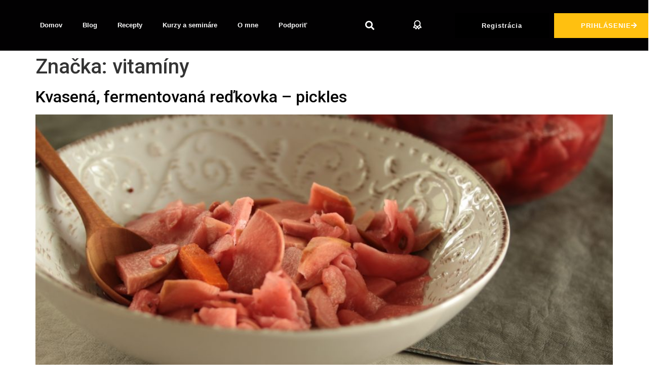

--- FILE ---
content_type: text/html; charset=UTF-8
request_url: https://horecka.sk/tag/vitaminy/
body_size: 20598
content:
<!doctype html>
<html dir="ltr" lang="sk-SK" prefix="og: https://ogp.me/ns#">
<head><meta charset="UTF-8"><script>if(navigator.userAgent.match(/MSIE|Internet Explorer/i)||navigator.userAgent.match(/Trident\/7\..*?rv:11/i)){var href=document.location.href;if(!href.match(/[?&]nowprocket/)){if(href.indexOf("?")==-1){if(href.indexOf("#")==-1){document.location.href=href+"?nowprocket=1"}else{document.location.href=href.replace("#","?nowprocket=1#")}}else{if(href.indexOf("#")==-1){document.location.href=href+"&nowprocket=1"}else{document.location.href=href.replace("#","&nowprocket=1#")}}}}</script><script>class RocketLazyLoadScripts{constructor(){this.triggerEvents=["keydown","mousedown","mousemove","touchmove","touchstart","touchend","wheel"],this.userEventHandler=this._triggerListener.bind(this),this.touchStartHandler=this._onTouchStart.bind(this),this.touchMoveHandler=this._onTouchMove.bind(this),this.touchEndHandler=this._onTouchEnd.bind(this),this.clickHandler=this._onClick.bind(this),this.interceptedClicks=[],window.addEventListener("pageshow",(e=>{this.persisted=e.persisted})),window.addEventListener("DOMContentLoaded",(()=>{this._preconnect3rdParties()})),this.delayedScripts={normal:[],async:[],defer:[]},this.allJQueries=[]}_addUserInteractionListener(e){document.hidden?e._triggerListener():(this.triggerEvents.forEach((t=>window.addEventListener(t,e.userEventHandler,{passive:!0}))),window.addEventListener("touchstart",e.touchStartHandler,{passive:!0}),window.addEventListener("mousedown",e.touchStartHandler),document.addEventListener("visibilitychange",e.userEventHandler))}_removeUserInteractionListener(){this.triggerEvents.forEach((e=>window.removeEventListener(e,this.userEventHandler,{passive:!0}))),document.removeEventListener("visibilitychange",this.userEventHandler)}_onTouchStart(e){"HTML"!==e.target.tagName&&(window.addEventListener("touchend",this.touchEndHandler),window.addEventListener("mouseup",this.touchEndHandler),window.addEventListener("touchmove",this.touchMoveHandler,{passive:!0}),window.addEventListener("mousemove",this.touchMoveHandler),e.target.addEventListener("click",this.clickHandler),this._renameDOMAttribute(e.target,"onclick","rocket-onclick"))}_onTouchMove(e){window.removeEventListener("touchend",this.touchEndHandler),window.removeEventListener("mouseup",this.touchEndHandler),window.removeEventListener("touchmove",this.touchMoveHandler,{passive:!0}),window.removeEventListener("mousemove",this.touchMoveHandler),e.target.removeEventListener("click",this.clickHandler),this._renameDOMAttribute(e.target,"rocket-onclick","onclick")}_onTouchEnd(e){window.removeEventListener("touchend",this.touchEndHandler),window.removeEventListener("mouseup",this.touchEndHandler),window.removeEventListener("touchmove",this.touchMoveHandler,{passive:!0}),window.removeEventListener("mousemove",this.touchMoveHandler)}_onClick(e){e.target.removeEventListener("click",this.clickHandler),this._renameDOMAttribute(e.target,"rocket-onclick","onclick"),this.interceptedClicks.push(e),e.preventDefault(),e.stopPropagation(),e.stopImmediatePropagation()}_replayClicks(){window.removeEventListener("touchstart",this.touchStartHandler,{passive:!0}),window.removeEventListener("mousedown",this.touchStartHandler),this.interceptedClicks.forEach((e=>{e.target.dispatchEvent(new MouseEvent("click",{view:e.view,bubbles:!0,cancelable:!0}))}))}_renameDOMAttribute(e,t,n){e.hasAttribute&&e.hasAttribute(t)&&(event.target.setAttribute(n,event.target.getAttribute(t)),event.target.removeAttribute(t))}_triggerListener(){this._removeUserInteractionListener(this),"loading"===document.readyState?document.addEventListener("DOMContentLoaded",this._loadEverythingNow.bind(this)):this._loadEverythingNow()}_preconnect3rdParties(){let e=[];document.querySelectorAll("script[type=rocketlazyloadscript]").forEach((t=>{if(t.hasAttribute("src")){const n=new URL(t.src).origin;n!==location.origin&&e.push({src:n,crossOrigin:t.crossOrigin||"module"===t.getAttribute("data-rocket-type")})}})),e=[...new Map(e.map((e=>[JSON.stringify(e),e]))).values()],this._batchInjectResourceHints(e,"preconnect")}async _loadEverythingNow(){this.lastBreath=Date.now(),this._delayEventListeners(),this._delayJQueryReady(this),this._handleDocumentWrite(),this._registerAllDelayedScripts(),this._preloadAllScripts(),await this._loadScriptsFromList(this.delayedScripts.normal),await this._loadScriptsFromList(this.delayedScripts.defer),await this._loadScriptsFromList(this.delayedScripts.async);try{await this._triggerDOMContentLoaded(),await this._triggerWindowLoad()}catch(e){}window.dispatchEvent(new Event("rocket-allScriptsLoaded")),this._replayClicks()}_registerAllDelayedScripts(){document.querySelectorAll("script[type=rocketlazyloadscript]").forEach((e=>{e.hasAttribute("src")?e.hasAttribute("async")&&!1!==e.async?this.delayedScripts.async.push(e):e.hasAttribute("defer")&&!1!==e.defer||"module"===e.getAttribute("data-rocket-type")?this.delayedScripts.defer.push(e):this.delayedScripts.normal.push(e):this.delayedScripts.normal.push(e)}))}async _transformScript(e){return await this._littleBreath(),new Promise((t=>{const n=document.createElement("script");[...e.attributes].forEach((e=>{let t=e.nodeName;"type"!==t&&("data-rocket-type"===t&&(t="type"),n.setAttribute(t,e.nodeValue))})),e.hasAttribute("src")?(n.addEventListener("load",t),n.addEventListener("error",t)):(n.text=e.text,t());try{e.parentNode.replaceChild(n,e)}catch(e){t()}}))}async _loadScriptsFromList(e){const t=e.shift();return t?(await this._transformScript(t),this._loadScriptsFromList(e)):Promise.resolve()}_preloadAllScripts(){this._batchInjectResourceHints([...this.delayedScripts.normal,...this.delayedScripts.defer,...this.delayedScripts.async],"preload")}_batchInjectResourceHints(e,t){var n=document.createDocumentFragment();e.forEach((e=>{if(e.src){const i=document.createElement("link");i.href=e.src,i.rel=t,"preconnect"!==t&&(i.as="script"),e.getAttribute&&"module"===e.getAttribute("data-rocket-type")&&(i.crossOrigin=!0),e.crossOrigin&&(i.crossOrigin=e.crossOrigin),n.appendChild(i)}})),document.head.appendChild(n)}_delayEventListeners(){let e={};function t(t,n){!function(t){function n(n){return e[t].eventsToRewrite.indexOf(n)>=0?"rocket-"+n:n}e[t]||(e[t]={originalFunctions:{add:t.addEventListener,remove:t.removeEventListener},eventsToRewrite:[]},t.addEventListener=function(){arguments[0]=n(arguments[0]),e[t].originalFunctions.add.apply(t,arguments)},t.removeEventListener=function(){arguments[0]=n(arguments[0]),e[t].originalFunctions.remove.apply(t,arguments)})}(t),e[t].eventsToRewrite.push(n)}function n(e,t){let n=e[t];Object.defineProperty(e,t,{get:()=>n||function(){},set(i){e["rocket"+t]=n=i}})}t(document,"DOMContentLoaded"),t(window,"DOMContentLoaded"),t(window,"load"),t(window,"pageshow"),t(document,"readystatechange"),n(document,"onreadystatechange"),n(window,"onload"),n(window,"onpageshow")}_delayJQueryReady(e){let t=window.jQuery;Object.defineProperty(window,"jQuery",{get:()=>t,set(n){if(n&&n.fn&&!e.allJQueries.includes(n)){n.fn.ready=n.fn.init.prototype.ready=function(t){e.domReadyFired?t.bind(document)(n):document.addEventListener("rocket-DOMContentLoaded",(()=>t.bind(document)(n)))};const t=n.fn.on;n.fn.on=n.fn.init.prototype.on=function(){if(this[0]===window){function e(e){return e.split(" ").map((e=>"load"===e||0===e.indexOf("load.")?"rocket-jquery-load":e)).join(" ")}"string"==typeof arguments[0]||arguments[0]instanceof String?arguments[0]=e(arguments[0]):"object"==typeof arguments[0]&&Object.keys(arguments[0]).forEach((t=>{delete Object.assign(arguments[0],{[e(t)]:arguments[0][t]})[t]}))}return t.apply(this,arguments),this},e.allJQueries.push(n)}t=n}})}async _triggerDOMContentLoaded(){this.domReadyFired=!0,await this._littleBreath(),document.dispatchEvent(new Event("rocket-DOMContentLoaded")),await this._littleBreath(),window.dispatchEvent(new Event("rocket-DOMContentLoaded")),await this._littleBreath(),document.dispatchEvent(new Event("rocket-readystatechange")),await this._littleBreath(),document.rocketonreadystatechange&&document.rocketonreadystatechange()}async _triggerWindowLoad(){await this._littleBreath(),window.dispatchEvent(new Event("rocket-load")),await this._littleBreath(),window.rocketonload&&window.rocketonload(),await this._littleBreath(),this.allJQueries.forEach((e=>e(window).trigger("rocket-jquery-load"))),await this._littleBreath();const e=new Event("rocket-pageshow");e.persisted=this.persisted,window.dispatchEvent(e),await this._littleBreath(),window.rocketonpageshow&&window.rocketonpageshow({persisted:this.persisted})}_handleDocumentWrite(){const e=new Map;document.write=document.writeln=function(t){const n=document.currentScript,i=document.createRange(),r=n.parentElement;let o=e.get(n);void 0===o&&(o=n.nextSibling,e.set(n,o));const s=document.createDocumentFragment();i.setStart(s,0),s.appendChild(i.createContextualFragment(t)),r.insertBefore(s,o)}}async _littleBreath(){Date.now()-this.lastBreath>45&&(await this._requestAnimFrame(),this.lastBreath=Date.now())}async _requestAnimFrame(){return document.hidden?new Promise((e=>setTimeout(e))):new Promise((e=>requestAnimationFrame(e)))}static run(){const e=new RocketLazyLoadScripts;e._addUserInteractionListener(e)}}RocketLazyLoadScripts.run();</script>
	
	<meta name="viewport" content="width=device-width, initial-scale=1">
	<link rel="profile" href="https://gmpg.org/xfn/11">
	<title>vitamíny - Horecka.sk</title>

		<!-- All in One SEO 4.7.8 - aioseo.com -->
	<meta name="robots" content="max-image-preview:large" />
	<link rel="canonical" href="https://horecka.sk/tag/vitaminy/" />
	<meta name="generator" content="All in One SEO (AIOSEO) 4.7.8" />
		<script type="application/ld+json" class="aioseo-schema">
			{"@context":"https:\/\/schema.org","@graph":[{"@type":"BreadcrumbList","@id":"https:\/\/horecka.sk\/tag\/vitaminy\/#breadcrumblist","itemListElement":[{"@type":"ListItem","@id":"https:\/\/horecka.sk\/#listItem","position":1,"name":"Home","item":"https:\/\/horecka.sk\/","nextItem":{"@type":"ListItem","@id":"https:\/\/horecka.sk\/tag\/vitaminy\/#listItem","name":"vitam\u00edny"}},{"@type":"ListItem","@id":"https:\/\/horecka.sk\/tag\/vitaminy\/#listItem","position":2,"name":"vitam\u00edny","previousItem":{"@type":"ListItem","@id":"https:\/\/horecka.sk\/#listItem","name":"Home"}}]},{"@type":"CollectionPage","@id":"https:\/\/horecka.sk\/tag\/vitaminy\/#collectionpage","url":"https:\/\/horecka.sk\/tag\/vitaminy\/","name":"vitam\u00edny - Horecka.sk","inLanguage":"sk-SK","isPartOf":{"@id":"https:\/\/horecka.sk\/#website"},"breadcrumb":{"@id":"https:\/\/horecka.sk\/tag\/vitaminy\/#breadcrumblist"}},{"@type":"Organization","@id":"https:\/\/horecka.sk\/#organization","name":"Horecka.sk","url":"https:\/\/horecka.sk\/","logo":{"@type":"ImageObject","url":"https:\/\/horecka.sk\/wp-content\/uploads\/2021\/04\/apple-touch-icon.png","@id":"https:\/\/horecka.sk\/tag\/vitaminy\/#organizationLogo","width":180,"height":180},"image":{"@id":"https:\/\/horecka.sk\/tag\/vitaminy\/#organizationLogo"}},{"@type":"WebSite","@id":"https:\/\/horecka.sk\/#website","url":"https:\/\/horecka.sk\/","name":"Horecka.sk","inLanguage":"sk-SK","publisher":{"@id":"https:\/\/horecka.sk\/#organization"}}]}
		</script>
		<!-- All in One SEO -->

<link rel="alternate" type="application/rss+xml" title="RSS kanál: Horecka.sk &raquo;" href="https://horecka.sk/feed/" />
<link rel="alternate" type="application/rss+xml" title="RSS kanál komentárov webu Horecka.sk &raquo;" href="https://horecka.sk/comments/feed/" />
<link rel="alternate" type="application/rss+xml" title="KRSS kanál tagu Horecka.sk &raquo; vitamíny" href="https://horecka.sk/tag/vitaminy/feed/" />
		<!-- This site uses the Google Analytics by MonsterInsights plugin v9.11.1 - Using Analytics tracking - https://www.monsterinsights.com/ -->
							<script type="rocketlazyloadscript" src="//www.googletagmanager.com/gtag/js?id=G-M3RCQYV9XJ"  data-cfasync="false" data-wpfc-render="false" async></script>
			<script type="rocketlazyloadscript" data-cfasync="false" data-wpfc-render="false">
				var mi_version = '9.11.1';
				var mi_track_user = true;
				var mi_no_track_reason = '';
								var MonsterInsightsDefaultLocations = {"page_location":"https:\/\/horecka.sk\/tag\/vitaminy\/"};
								if ( typeof MonsterInsightsPrivacyGuardFilter === 'function' ) {
					var MonsterInsightsLocations = (typeof MonsterInsightsExcludeQuery === 'object') ? MonsterInsightsPrivacyGuardFilter( MonsterInsightsExcludeQuery ) : MonsterInsightsPrivacyGuardFilter( MonsterInsightsDefaultLocations );
				} else {
					var MonsterInsightsLocations = (typeof MonsterInsightsExcludeQuery === 'object') ? MonsterInsightsExcludeQuery : MonsterInsightsDefaultLocations;
				}

								var disableStrs = [
										'ga-disable-G-M3RCQYV9XJ',
									];

				/* Function to detect opted out users */
				function __gtagTrackerIsOptedOut() {
					for (var index = 0; index < disableStrs.length; index++) {
						if (document.cookie.indexOf(disableStrs[index] + '=true') > -1) {
							return true;
						}
					}

					return false;
				}

				/* Disable tracking if the opt-out cookie exists. */
				if (__gtagTrackerIsOptedOut()) {
					for (var index = 0; index < disableStrs.length; index++) {
						window[disableStrs[index]] = true;
					}
				}

				/* Opt-out function */
				function __gtagTrackerOptout() {
					for (var index = 0; index < disableStrs.length; index++) {
						document.cookie = disableStrs[index] + '=true; expires=Thu, 31 Dec 2099 23:59:59 UTC; path=/';
						window[disableStrs[index]] = true;
					}
				}

				if ('undefined' === typeof gaOptout) {
					function gaOptout() {
						__gtagTrackerOptout();
					}
				}
								window.dataLayer = window.dataLayer || [];

				window.MonsterInsightsDualTracker = {
					helpers: {},
					trackers: {},
				};
				if (mi_track_user) {
					function __gtagDataLayer() {
						dataLayer.push(arguments);
					}

					function __gtagTracker(type, name, parameters) {
						if (!parameters) {
							parameters = {};
						}

						if (parameters.send_to) {
							__gtagDataLayer.apply(null, arguments);
							return;
						}

						if (type === 'event') {
														parameters.send_to = monsterinsights_frontend.v4_id;
							var hookName = name;
							if (typeof parameters['event_category'] !== 'undefined') {
								hookName = parameters['event_category'] + ':' + name;
							}

							if (typeof MonsterInsightsDualTracker.trackers[hookName] !== 'undefined') {
								MonsterInsightsDualTracker.trackers[hookName](parameters);
							} else {
								__gtagDataLayer('event', name, parameters);
							}
							
						} else {
							__gtagDataLayer.apply(null, arguments);
						}
					}

					__gtagTracker('js', new Date());
					__gtagTracker('set', {
						'developer_id.dZGIzZG': true,
											});
					if ( MonsterInsightsLocations.page_location ) {
						__gtagTracker('set', MonsterInsightsLocations);
					}
										__gtagTracker('config', 'G-M3RCQYV9XJ', {"forceSSL":"true","link_attribution":"true"} );
										window.gtag = __gtagTracker;										(function () {
						/* https://developers.google.com/analytics/devguides/collection/analyticsjs/ */
						/* ga and __gaTracker compatibility shim. */
						var noopfn = function () {
							return null;
						};
						var newtracker = function () {
							return new Tracker();
						};
						var Tracker = function () {
							return null;
						};
						var p = Tracker.prototype;
						p.get = noopfn;
						p.set = noopfn;
						p.send = function () {
							var args = Array.prototype.slice.call(arguments);
							args.unshift('send');
							__gaTracker.apply(null, args);
						};
						var __gaTracker = function () {
							var len = arguments.length;
							if (len === 0) {
								return;
							}
							var f = arguments[len - 1];
							if (typeof f !== 'object' || f === null || typeof f.hitCallback !== 'function') {
								if ('send' === arguments[0]) {
									var hitConverted, hitObject = false, action;
									if ('event' === arguments[1]) {
										if ('undefined' !== typeof arguments[3]) {
											hitObject = {
												'eventAction': arguments[3],
												'eventCategory': arguments[2],
												'eventLabel': arguments[4],
												'value': arguments[5] ? arguments[5] : 1,
											}
										}
									}
									if ('pageview' === arguments[1]) {
										if ('undefined' !== typeof arguments[2]) {
											hitObject = {
												'eventAction': 'page_view',
												'page_path': arguments[2],
											}
										}
									}
									if (typeof arguments[2] === 'object') {
										hitObject = arguments[2];
									}
									if (typeof arguments[5] === 'object') {
										Object.assign(hitObject, arguments[5]);
									}
									if ('undefined' !== typeof arguments[1].hitType) {
										hitObject = arguments[1];
										if ('pageview' === hitObject.hitType) {
											hitObject.eventAction = 'page_view';
										}
									}
									if (hitObject) {
										action = 'timing' === arguments[1].hitType ? 'timing_complete' : hitObject.eventAction;
										hitConverted = mapArgs(hitObject);
										__gtagTracker('event', action, hitConverted);
									}
								}
								return;
							}

							function mapArgs(args) {
								var arg, hit = {};
								var gaMap = {
									'eventCategory': 'event_category',
									'eventAction': 'event_action',
									'eventLabel': 'event_label',
									'eventValue': 'event_value',
									'nonInteraction': 'non_interaction',
									'timingCategory': 'event_category',
									'timingVar': 'name',
									'timingValue': 'value',
									'timingLabel': 'event_label',
									'page': 'page_path',
									'location': 'page_location',
									'title': 'page_title',
									'referrer' : 'page_referrer',
								};
								for (arg in args) {
																		if (!(!args.hasOwnProperty(arg) || !gaMap.hasOwnProperty(arg))) {
										hit[gaMap[arg]] = args[arg];
									} else {
										hit[arg] = args[arg];
									}
								}
								return hit;
							}

							try {
								f.hitCallback();
							} catch (ex) {
							}
						};
						__gaTracker.create = newtracker;
						__gaTracker.getByName = newtracker;
						__gaTracker.getAll = function () {
							return [];
						};
						__gaTracker.remove = noopfn;
						__gaTracker.loaded = true;
						window['__gaTracker'] = __gaTracker;
					})();
									} else {
										console.log("");
					(function () {
						function __gtagTracker() {
							return null;
						}

						window['__gtagTracker'] = __gtagTracker;
						window['gtag'] = __gtagTracker;
					})();
									}
			</script>
							<!-- / Google Analytics by MonsterInsights -->
		<style id='wp-img-auto-sizes-contain-inline-css'>
img:is([sizes=auto i],[sizes^="auto," i]){contain-intrinsic-size:3000px 1500px}
/*# sourceURL=wp-img-auto-sizes-contain-inline-css */
</style>
<link rel='stylesheet' id='hello-elementor-theme-style-css' href='https://horecka.sk/wp-content/themes/hello-elementor/theme.min.css?ver=2.8.1' media='all' />
<link rel='stylesheet' id='elementor-frontend-css' href='https://horecka.sk/wp-content/plugins/elementor/assets/css/frontend.min.css?ver=3.27.3' media='all' />
<link rel='stylesheet' id='eael-general-css' href='https://horecka.sk/wp-content/plugins/essential-addons-for-elementor-lite/assets/front-end/css/view/general.min.css?ver=6.5.7' media='all' />
<link data-minify="1" rel='stylesheet' id='eael-3039-css' href='https://horecka.sk/wp-content/cache/min/1/wp-content/uploads/essential-addons-elementor/eael-3039.css?ver=1739018363' media='all' />
<style id='wp-emoji-styles-inline-css'>

	img.wp-smiley, img.emoji {
		display: inline !important;
		border: none !important;
		box-shadow: none !important;
		height: 1em !important;
		width: 1em !important;
		margin: 0 0.07em !important;
		vertical-align: -0.1em !important;
		background: none !important;
		padding: 0 !important;
	}
/*# sourceURL=wp-emoji-styles-inline-css */
</style>
<link rel='stylesheet' id='wp-block-library-css' href='https://horecka.sk/wp-includes/css/dist/block-library/style.min.css?ver=6.9' media='all' />
<style id='global-styles-inline-css'>
:root{--wp--preset--aspect-ratio--square: 1;--wp--preset--aspect-ratio--4-3: 4/3;--wp--preset--aspect-ratio--3-4: 3/4;--wp--preset--aspect-ratio--3-2: 3/2;--wp--preset--aspect-ratio--2-3: 2/3;--wp--preset--aspect-ratio--16-9: 16/9;--wp--preset--aspect-ratio--9-16: 9/16;--wp--preset--color--black: #000000;--wp--preset--color--cyan-bluish-gray: #abb8c3;--wp--preset--color--white: #ffffff;--wp--preset--color--pale-pink: #f78da7;--wp--preset--color--vivid-red: #cf2e2e;--wp--preset--color--luminous-vivid-orange: #ff6900;--wp--preset--color--luminous-vivid-amber: #fcb900;--wp--preset--color--light-green-cyan: #7bdcb5;--wp--preset--color--vivid-green-cyan: #00d084;--wp--preset--color--pale-cyan-blue: #8ed1fc;--wp--preset--color--vivid-cyan-blue: #0693e3;--wp--preset--color--vivid-purple: #9b51e0;--wp--preset--gradient--vivid-cyan-blue-to-vivid-purple: linear-gradient(135deg,rgb(6,147,227) 0%,rgb(155,81,224) 100%);--wp--preset--gradient--light-green-cyan-to-vivid-green-cyan: linear-gradient(135deg,rgb(122,220,180) 0%,rgb(0,208,130) 100%);--wp--preset--gradient--luminous-vivid-amber-to-luminous-vivid-orange: linear-gradient(135deg,rgb(252,185,0) 0%,rgb(255,105,0) 100%);--wp--preset--gradient--luminous-vivid-orange-to-vivid-red: linear-gradient(135deg,rgb(255,105,0) 0%,rgb(207,46,46) 100%);--wp--preset--gradient--very-light-gray-to-cyan-bluish-gray: linear-gradient(135deg,rgb(238,238,238) 0%,rgb(169,184,195) 100%);--wp--preset--gradient--cool-to-warm-spectrum: linear-gradient(135deg,rgb(74,234,220) 0%,rgb(151,120,209) 20%,rgb(207,42,186) 40%,rgb(238,44,130) 60%,rgb(251,105,98) 80%,rgb(254,248,76) 100%);--wp--preset--gradient--blush-light-purple: linear-gradient(135deg,rgb(255,206,236) 0%,rgb(152,150,240) 100%);--wp--preset--gradient--blush-bordeaux: linear-gradient(135deg,rgb(254,205,165) 0%,rgb(254,45,45) 50%,rgb(107,0,62) 100%);--wp--preset--gradient--luminous-dusk: linear-gradient(135deg,rgb(255,203,112) 0%,rgb(199,81,192) 50%,rgb(65,88,208) 100%);--wp--preset--gradient--pale-ocean: linear-gradient(135deg,rgb(255,245,203) 0%,rgb(182,227,212) 50%,rgb(51,167,181) 100%);--wp--preset--gradient--electric-grass: linear-gradient(135deg,rgb(202,248,128) 0%,rgb(113,206,126) 100%);--wp--preset--gradient--midnight: linear-gradient(135deg,rgb(2,3,129) 0%,rgb(40,116,252) 100%);--wp--preset--font-size--small: 13px;--wp--preset--font-size--medium: 20px;--wp--preset--font-size--large: 36px;--wp--preset--font-size--x-large: 42px;--wp--preset--spacing--20: 0.44rem;--wp--preset--spacing--30: 0.67rem;--wp--preset--spacing--40: 1rem;--wp--preset--spacing--50: 1.5rem;--wp--preset--spacing--60: 2.25rem;--wp--preset--spacing--70: 3.38rem;--wp--preset--spacing--80: 5.06rem;--wp--preset--shadow--natural: 6px 6px 9px rgba(0, 0, 0, 0.2);--wp--preset--shadow--deep: 12px 12px 50px rgba(0, 0, 0, 0.4);--wp--preset--shadow--sharp: 6px 6px 0px rgba(0, 0, 0, 0.2);--wp--preset--shadow--outlined: 6px 6px 0px -3px rgb(255, 255, 255), 6px 6px rgb(0, 0, 0);--wp--preset--shadow--crisp: 6px 6px 0px rgb(0, 0, 0);}:where(.is-layout-flex){gap: 0.5em;}:where(.is-layout-grid){gap: 0.5em;}body .is-layout-flex{display: flex;}.is-layout-flex{flex-wrap: wrap;align-items: center;}.is-layout-flex > :is(*, div){margin: 0;}body .is-layout-grid{display: grid;}.is-layout-grid > :is(*, div){margin: 0;}:where(.wp-block-columns.is-layout-flex){gap: 2em;}:where(.wp-block-columns.is-layout-grid){gap: 2em;}:where(.wp-block-post-template.is-layout-flex){gap: 1.25em;}:where(.wp-block-post-template.is-layout-grid){gap: 1.25em;}.has-black-color{color: var(--wp--preset--color--black) !important;}.has-cyan-bluish-gray-color{color: var(--wp--preset--color--cyan-bluish-gray) !important;}.has-white-color{color: var(--wp--preset--color--white) !important;}.has-pale-pink-color{color: var(--wp--preset--color--pale-pink) !important;}.has-vivid-red-color{color: var(--wp--preset--color--vivid-red) !important;}.has-luminous-vivid-orange-color{color: var(--wp--preset--color--luminous-vivid-orange) !important;}.has-luminous-vivid-amber-color{color: var(--wp--preset--color--luminous-vivid-amber) !important;}.has-light-green-cyan-color{color: var(--wp--preset--color--light-green-cyan) !important;}.has-vivid-green-cyan-color{color: var(--wp--preset--color--vivid-green-cyan) !important;}.has-pale-cyan-blue-color{color: var(--wp--preset--color--pale-cyan-blue) !important;}.has-vivid-cyan-blue-color{color: var(--wp--preset--color--vivid-cyan-blue) !important;}.has-vivid-purple-color{color: var(--wp--preset--color--vivid-purple) !important;}.has-black-background-color{background-color: var(--wp--preset--color--black) !important;}.has-cyan-bluish-gray-background-color{background-color: var(--wp--preset--color--cyan-bluish-gray) !important;}.has-white-background-color{background-color: var(--wp--preset--color--white) !important;}.has-pale-pink-background-color{background-color: var(--wp--preset--color--pale-pink) !important;}.has-vivid-red-background-color{background-color: var(--wp--preset--color--vivid-red) !important;}.has-luminous-vivid-orange-background-color{background-color: var(--wp--preset--color--luminous-vivid-orange) !important;}.has-luminous-vivid-amber-background-color{background-color: var(--wp--preset--color--luminous-vivid-amber) !important;}.has-light-green-cyan-background-color{background-color: var(--wp--preset--color--light-green-cyan) !important;}.has-vivid-green-cyan-background-color{background-color: var(--wp--preset--color--vivid-green-cyan) !important;}.has-pale-cyan-blue-background-color{background-color: var(--wp--preset--color--pale-cyan-blue) !important;}.has-vivid-cyan-blue-background-color{background-color: var(--wp--preset--color--vivid-cyan-blue) !important;}.has-vivid-purple-background-color{background-color: var(--wp--preset--color--vivid-purple) !important;}.has-black-border-color{border-color: var(--wp--preset--color--black) !important;}.has-cyan-bluish-gray-border-color{border-color: var(--wp--preset--color--cyan-bluish-gray) !important;}.has-white-border-color{border-color: var(--wp--preset--color--white) !important;}.has-pale-pink-border-color{border-color: var(--wp--preset--color--pale-pink) !important;}.has-vivid-red-border-color{border-color: var(--wp--preset--color--vivid-red) !important;}.has-luminous-vivid-orange-border-color{border-color: var(--wp--preset--color--luminous-vivid-orange) !important;}.has-luminous-vivid-amber-border-color{border-color: var(--wp--preset--color--luminous-vivid-amber) !important;}.has-light-green-cyan-border-color{border-color: var(--wp--preset--color--light-green-cyan) !important;}.has-vivid-green-cyan-border-color{border-color: var(--wp--preset--color--vivid-green-cyan) !important;}.has-pale-cyan-blue-border-color{border-color: var(--wp--preset--color--pale-cyan-blue) !important;}.has-vivid-cyan-blue-border-color{border-color: var(--wp--preset--color--vivid-cyan-blue) !important;}.has-vivid-purple-border-color{border-color: var(--wp--preset--color--vivid-purple) !important;}.has-vivid-cyan-blue-to-vivid-purple-gradient-background{background: var(--wp--preset--gradient--vivid-cyan-blue-to-vivid-purple) !important;}.has-light-green-cyan-to-vivid-green-cyan-gradient-background{background: var(--wp--preset--gradient--light-green-cyan-to-vivid-green-cyan) !important;}.has-luminous-vivid-amber-to-luminous-vivid-orange-gradient-background{background: var(--wp--preset--gradient--luminous-vivid-amber-to-luminous-vivid-orange) !important;}.has-luminous-vivid-orange-to-vivid-red-gradient-background{background: var(--wp--preset--gradient--luminous-vivid-orange-to-vivid-red) !important;}.has-very-light-gray-to-cyan-bluish-gray-gradient-background{background: var(--wp--preset--gradient--very-light-gray-to-cyan-bluish-gray) !important;}.has-cool-to-warm-spectrum-gradient-background{background: var(--wp--preset--gradient--cool-to-warm-spectrum) !important;}.has-blush-light-purple-gradient-background{background: var(--wp--preset--gradient--blush-light-purple) !important;}.has-blush-bordeaux-gradient-background{background: var(--wp--preset--gradient--blush-bordeaux) !important;}.has-luminous-dusk-gradient-background{background: var(--wp--preset--gradient--luminous-dusk) !important;}.has-pale-ocean-gradient-background{background: var(--wp--preset--gradient--pale-ocean) !important;}.has-electric-grass-gradient-background{background: var(--wp--preset--gradient--electric-grass) !important;}.has-midnight-gradient-background{background: var(--wp--preset--gradient--midnight) !important;}.has-small-font-size{font-size: var(--wp--preset--font-size--small) !important;}.has-medium-font-size{font-size: var(--wp--preset--font-size--medium) !important;}.has-large-font-size{font-size: var(--wp--preset--font-size--large) !important;}.has-x-large-font-size{font-size: var(--wp--preset--font-size--x-large) !important;}
/*# sourceURL=global-styles-inline-css */
</style>

<style id='classic-theme-styles-inline-css'>
/*! This file is auto-generated */
.wp-block-button__link{color:#fff;background-color:#32373c;border-radius:9999px;box-shadow:none;text-decoration:none;padding:calc(.667em + 2px) calc(1.333em + 2px);font-size:1.125em}.wp-block-file__button{background:#32373c;color:#fff;text-decoration:none}
/*# sourceURL=/wp-includes/css/classic-themes.min.css */
</style>
<link rel='stylesheet' id='hide-admin-bar-based-on-user-roles-css' href='https://horecka.sk/wp-content/plugins/hide-admin-bar-based-on-user-roles/public/css/hide-admin-bar-based-on-user-roles-public.css?ver=7.0.2' media='all' />
<link rel='stylesheet' id='hello-elementor-css' href='https://horecka.sk/wp-content/themes/hello-elementor/style.min.css?ver=2.8.1' media='all' />
<link data-minify="1" rel='stylesheet' id='elementor-icons-css' href='https://horecka.sk/wp-content/cache/min/1/wp-content/plugins/elementor/assets/lib/eicons/css/elementor-icons.min.css?ver=1739018363' media='all' />
<link rel='stylesheet' id='elementor-post-12-css' href='https://horecka.sk/wp-content/uploads/elementor/css/post-12.css?ver=1738663832' media='all' />
<link rel='stylesheet' id='elementor-pro-css' href='https://horecka.sk/wp-content/plugins/elementor-pro/assets/css/frontend.min.css?ver=3.12.3' media='all' />
<link rel='stylesheet' id='uael-frontend-css' href='https://horecka.sk/wp-content/plugins/ultimate-elementor/assets/min-css/uael-frontend.min.css?ver=1.36.17' media='all' />
<link rel='stylesheet' id='wpforms-modern-full-css' href='https://horecka.sk/wp-content/plugins/wpforms-lite/assets/css/frontend/modern/wpforms-full.min.css?ver=1.9.3.2' media='all' />
<style id='wpforms-modern-full-inline-css'>
:root {
				--wpforms-field-border-radius: 3px;
--wpforms-field-border-style: solid;
--wpforms-field-border-size: 1px;
--wpforms-field-background-color: #ffffff;
--wpforms-field-border-color: rgba( 0, 0, 0, 0.25 );
--wpforms-field-border-color-spare: rgba( 0, 0, 0, 0.25 );
--wpforms-field-text-color: rgba( 0, 0, 0, 0.7 );
--wpforms-field-menu-color: #ffffff;
--wpforms-label-color: rgba( 0, 0, 0, 0.85 );
--wpforms-label-sublabel-color: rgba( 0, 0, 0, 0.55 );
--wpforms-label-error-color: #d63637;
--wpforms-button-border-radius: 3px;
--wpforms-button-border-style: none;
--wpforms-button-border-size: 1px;
--wpforms-button-background-color: #066aab;
--wpforms-button-border-color: #066aab;
--wpforms-button-text-color: #ffffff;
--wpforms-page-break-color: #066aab;
--wpforms-background-image: none;
--wpforms-background-position: center center;
--wpforms-background-repeat: no-repeat;
--wpforms-background-size: cover;
--wpforms-background-width: 100px;
--wpforms-background-height: 100px;
--wpforms-background-color: rgba( 0, 0, 0, 0 );
--wpforms-background-url: none;
--wpforms-container-padding: 0px;
--wpforms-container-border-style: none;
--wpforms-container-border-width: 1px;
--wpforms-container-border-color: #000000;
--wpforms-container-border-radius: 3px;
--wpforms-field-size-input-height: 43px;
--wpforms-field-size-input-spacing: 15px;
--wpforms-field-size-font-size: 16px;
--wpforms-field-size-line-height: 19px;
--wpforms-field-size-padding-h: 14px;
--wpforms-field-size-checkbox-size: 16px;
--wpforms-field-size-sublabel-spacing: 5px;
--wpforms-field-size-icon-size: 1;
--wpforms-label-size-font-size: 16px;
--wpforms-label-size-line-height: 19px;
--wpforms-label-size-sublabel-font-size: 14px;
--wpforms-label-size-sublabel-line-height: 17px;
--wpforms-button-size-font-size: 17px;
--wpforms-button-size-height: 41px;
--wpforms-button-size-padding-h: 15px;
--wpforms-button-size-margin-top: 10px;
--wpforms-container-shadow-size-box-shadow: none;

			}
/*# sourceURL=wpforms-modern-full-inline-css */
</style>
<link data-minify="1" rel='stylesheet' id='font-awesome-5-all-css' href='https://horecka.sk/wp-content/cache/min/1/wp-content/plugins/elementor/assets/lib/font-awesome/css/all.min.css?ver=1739018364' media='all' />
<link rel='stylesheet' id='font-awesome-4-shim-css' href='https://horecka.sk/wp-content/plugins/elementor/assets/lib/font-awesome/css/v4-shims.min.css?ver=3.27.3' media='all' />
<link rel='stylesheet' id='elementor-post-3039-css' href='https://horecka.sk/wp-content/uploads/elementor/css/post-3039.css?ver=1738663833' media='all' />
<link rel='stylesheet' id='elementor-post-3490-css' href='https://horecka.sk/wp-content/uploads/elementor/css/post-3490.css?ver=1738683885' media='all' />
<link data-minify="1" rel='stylesheet' id='newsletter-css' href='https://horecka.sk/wp-content/cache/min/1/wp-content/plugins/newsletter/style.css?ver=1739018364' media='all' />
<link data-minify="1" rel='stylesheet' id='ekit-widget-styles-css' href='https://horecka.sk/wp-content/cache/min/1/wp-content/plugins/elementskit-lite/widgets/init/assets/css/widget-styles.css?ver=1739018364' media='all' />
<link data-minify="1" rel='stylesheet' id='ekit-responsive-css' href='https://horecka.sk/wp-content/cache/min/1/wp-content/plugins/elementskit-lite/widgets/init/assets/css/responsive.css?ver=1739018364' media='all' />
<link data-minify="1" rel='stylesheet' id='ecs-styles-css' href='https://horecka.sk/wp-content/cache/min/1/wp-content/plugins/ele-custom-skin/assets/css/ecs-style.css?ver=1739018364' media='all' />
<link rel='stylesheet' id='elementor-post-1189-css' href='https://horecka.sk/wp-content/uploads/elementor/css/post-1189.css?ver=1620899028' media='all' />
<link rel='stylesheet' id='google-fonts-1-css' href='https://fonts.googleapis.com/css?family=Roboto%3A100%2C100italic%2C200%2C200italic%2C300%2C300italic%2C400%2C400italic%2C500%2C500italic%2C600%2C600italic%2C700%2C700italic%2C800%2C800italic%2C900%2C900italic%7CRoboto+Slab%3A100%2C100italic%2C200%2C200italic%2C300%2C300italic%2C400%2C400italic%2C500%2C500italic%2C600%2C600italic%2C700%2C700italic%2C800%2C800italic%2C900%2C900italic%7CQuicksand%3A100%2C100italic%2C200%2C200italic%2C300%2C300italic%2C400%2C400italic%2C500%2C500italic%2C600%2C600italic%2C700%2C700italic%2C800%2C800italic%2C900%2C900italic&#038;display=auto&#038;subset=latin-ext&#038;ver=6.9' media='all' />
<link rel='stylesheet' id='elementor-icons-shared-0-css' href='https://horecka.sk/wp-content/plugins/elementor/assets/lib/font-awesome/css/fontawesome.min.css?ver=5.15.3' media='all' />
<link data-minify="1" rel='stylesheet' id='elementor-icons-fa-solid-css' href='https://horecka.sk/wp-content/cache/min/1/wp-content/plugins/elementor/assets/lib/font-awesome/css/solid.min.css?ver=1739018364' media='all' />
<link data-minify="1" rel='stylesheet' id='elementor-icons-fa-brands-css' href='https://horecka.sk/wp-content/cache/min/1/wp-content/plugins/elementor/assets/lib/font-awesome/css/brands.min.css?ver=1739018364' media='all' />
<link rel="preconnect" href="https://fonts.gstatic.com/" crossorigin><script type="rocketlazyloadscript" src="https://horecka.sk/wp-includes/js/jquery/jquery.min.js?ver=3.7.1" id="jquery-core-js"></script>
<script type="rocketlazyloadscript" src="https://horecka.sk/wp-includes/js/jquery/jquery-migrate.min.js?ver=3.4.1" id="jquery-migrate-js"></script>
<script type="rocketlazyloadscript" src="https://horecka.sk/wp-content/plugins/google-analytics-for-wordpress/assets/js/frontend-gtag.min.js?ver=9.11.1" id="monsterinsights-frontend-script-js" async data-wp-strategy="async"></script>
<script data-cfasync="false" data-wpfc-render="false" id='monsterinsights-frontend-script-js-extra'>var monsterinsights_frontend = {"js_events_tracking":"true","download_extensions":"doc,pdf,ppt,zip,xls,docx,pptx,xlsx","inbound_paths":"[{\"path\":\"\\\/go\\\/\",\"label\":\"affiliate\"},{\"path\":\"\\\/recommend\\\/\",\"label\":\"affiliate\"}]","home_url":"https:\/\/horecka.sk","hash_tracking":"false","v4_id":"G-M3RCQYV9XJ"};</script>
<script type="rocketlazyloadscript" data-minify="1" src="https://horecka.sk/wp-content/cache/min/1/wp-content/plugins/hide-admin-bar-based-on-user-roles/public/js/hide-admin-bar-based-on-user-roles-public.js?ver=1739018364" id="hide-admin-bar-based-on-user-roles-js"></script>
<script type="rocketlazyloadscript" src="https://horecka.sk/wp-content/plugins/elementor/assets/lib/font-awesome/js/v4-shims.min.js?ver=3.27.3" id="font-awesome-4-shim-js"></script>
<script id="ecs_ajax_load-js-extra">
var ecs_ajax_params = {"ajaxurl":"https://horecka.sk/wp-admin/admin-ajax.php","posts":"{\"tag\":\"vitaminy\",\"error\":\"\",\"m\":\"\",\"p\":0,\"post_parent\":\"\",\"subpost\":\"\",\"subpost_id\":\"\",\"attachment\":\"\",\"attachment_id\":0,\"name\":\"\",\"pagename\":\"\",\"page_id\":0,\"second\":\"\",\"minute\":\"\",\"hour\":\"\",\"day\":0,\"monthnum\":0,\"year\":0,\"w\":0,\"category_name\":\"\",\"cat\":\"\",\"tag_id\":281,\"author\":\"\",\"author_name\":\"\",\"feed\":\"\",\"tb\":\"\",\"paged\":0,\"meta_key\":\"\",\"meta_value\":\"\",\"preview\":\"\",\"s\":\"\",\"sentence\":\"\",\"title\":\"\",\"fields\":\"all\",\"menu_order\":\"\",\"embed\":\"\",\"category__in\":[],\"category__not_in\":[],\"category__and\":[],\"post__in\":[],\"post__not_in\":[],\"post_name__in\":[],\"tag__in\":[],\"tag__not_in\":[],\"tag__and\":[],\"tag_slug__in\":[\"vitaminy\"],\"tag_slug__and\":[],\"post_parent__in\":[],\"post_parent__not_in\":[],\"author__in\":[],\"author__not_in\":[],\"search_columns\":[],\"ignore_sticky_posts\":false,\"suppress_filters\":false,\"cache_results\":true,\"update_post_term_cache\":true,\"update_menu_item_cache\":false,\"lazy_load_term_meta\":true,\"update_post_meta_cache\":true,\"post_type\":\"\",\"posts_per_page\":10,\"nopaging\":false,\"comments_per_page\":\"50\",\"no_found_rows\":false,\"order\":\"DESC\"}"};
//# sourceURL=ecs_ajax_load-js-extra
</script>
<script type="rocketlazyloadscript" data-minify="1" src="https://horecka.sk/wp-content/cache/min/1/wp-content/plugins/ele-custom-skin/assets/js/ecs_ajax_pagination.js?ver=1739018364" id="ecs_ajax_load-js"></script>
<script type="rocketlazyloadscript" data-minify="1" src="https://horecka.sk/wp-content/cache/min/1/wp-content/plugins/ele-custom-skin/assets/js/ecs.js?ver=1739018364" id="ecs-script-js"></script>
<link rel="https://api.w.org/" href="https://horecka.sk/wp-json/" /><link rel="alternate" title="JSON" type="application/json" href="https://horecka.sk/wp-json/wp/v2/tags/281" /><link rel="EditURI" type="application/rsd+xml" title="RSD" href="https://horecka.sk/xmlrpc.php?rsd" />
<meta name="generator" content="WordPress 6.9" />
<meta name="generator" content="Elementor 3.27.3; features: additional_custom_breakpoints; settings: css_print_method-external, google_font-enabled, font_display-auto">
			<style>
				.e-con.e-parent:nth-of-type(n+4):not(.e-lazyloaded):not(.e-no-lazyload),
				.e-con.e-parent:nth-of-type(n+4):not(.e-lazyloaded):not(.e-no-lazyload) * {
					background-image: none !important;
				}
				@media screen and (max-height: 1024px) {
					.e-con.e-parent:nth-of-type(n+3):not(.e-lazyloaded):not(.e-no-lazyload),
					.e-con.e-parent:nth-of-type(n+3):not(.e-lazyloaded):not(.e-no-lazyload) * {
						background-image: none !important;
					}
				}
				@media screen and (max-height: 640px) {
					.e-con.e-parent:nth-of-type(n+2):not(.e-lazyloaded):not(.e-no-lazyload),
					.e-con.e-parent:nth-of-type(n+2):not(.e-lazyloaded):not(.e-no-lazyload) * {
						background-image: none !important;
					}
				}
			</style>
			<link rel="icon" href="https://horecka.sk/wp-content/uploads/2021/04/apple-touch-icon-150x150.png" sizes="32x32" />
<link rel="icon" href="https://horecka.sk/wp-content/uploads/2021/04/apple-touch-icon.png" sizes="192x192" />
<link rel="apple-touch-icon" href="https://horecka.sk/wp-content/uploads/2021/04/apple-touch-icon.png" />
<meta name="msapplication-TileImage" content="https://horecka.sk/wp-content/uploads/2021/04/apple-touch-icon.png" />
		<style id="wp-custom-css">
			.site-header{
	display:none !important;
}
.elementor-icon-box-icon{
	color:#FFC010;
}
.ekit-wid-con .elementskit-blog-block-post .elementskit-entry-thumb>img{
		max-height: 400px;
    object-fit: cover;
}
a.url{
	color:#FFC010;
	font-size: 15px
}
a.customize-unpreviewable{
	color:#000;
	font-size: 15px
}
a{
	color:black;
}
.elementor-section.elementor-top-section.elementor-element.elementor-element-ce2c69a.elementor-section-boxed.elementor-section-height-default.elementor-section-height-default{
	background:#FBFBFB;
	border-radius: 10px;
}
textarea#comment{
	background:#fcfcfc;
}
input#submit.submit{
	background:#FFC010;
	color:white;
	text-transform:uppercase;
	font-weight:600;
	font-family: "Arial", Sans-serif;
	font-size:13px;
	letter-spacing: 1px;
	border:solid;
	
	border-radius:0px;
	border-color:#FFC010;
	padding: 15px 50px 15px 50px; 
}
input#submit.submit:hover{
	border-color:white;
}		</style>
						<style type="text/css" id="c4wp-checkout-css">
					.woocommerce-checkout .c4wp_captcha_field {
						margin-bottom: 10px;
						margin-top: 15px;
						position: relative;
						display: inline-block;
					}
				</style>
							<style type="text/css" id="c4wp-v3-lp-form-css">
				.login #login, .login #lostpasswordform {
					min-width: 350px !important;
				}
				.wpforms-field-c4wp iframe {
					width: 100% !important;
				}
			</style>
			<link rel='stylesheet' id='widget-image-css' href='https://horecka.sk/wp-content/plugins/elementor/assets/css/widget-image.min.css?ver=3.27.3' media='all' />
<link rel='stylesheet' id='widget-divider-css' href='https://horecka.sk/wp-content/plugins/elementor/assets/css/widget-divider.min.css?ver=3.27.3' media='all' />
<link rel='stylesheet' id='widget-text-editor-css' href='https://horecka.sk/wp-content/plugins/elementor/assets/css/widget-text-editor.min.css?ver=3.27.3' media='all' />
<link rel='stylesheet' id='widget-social-icons-css' href='https://horecka.sk/wp-content/plugins/elementor/assets/css/widget-social-icons.min.css?ver=3.27.3' media='all' />
<link rel='stylesheet' id='e-apple-webkit-css' href='https://horecka.sk/wp-content/plugins/elementor/assets/css/conditionals/apple-webkit.min.css?ver=3.27.3' media='all' />
<link rel='stylesheet' id='widget-heading-css' href='https://horecka.sk/wp-content/plugins/elementor/assets/css/widget-heading.min.css?ver=3.27.3' media='all' />
<link rel='stylesheet' id='widget-icon-list-css' href='https://horecka.sk/wp-content/plugins/elementor/assets/css/widget-icon-list.min.css?ver=3.27.3' media='all' />
<link data-minify="1" rel='stylesheet' id='elementor-icons-ekiticons-css' href='https://horecka.sk/wp-content/cache/min/1/wp-content/plugins/elementskit-lite/modules/elementskit-icon-pack/assets/css/ekiticons.css?ver=1739018364' media='all' />
</head>
<body class="archive tag tag-vitaminy tag-281 wp-custom-logo wp-theme-hello-elementor elementor-default elementor-kit-12">


<a class="skip-link screen-reader-text" href="#content">Preskočiť na obsah</a>

		<div data-elementor-type="header" data-elementor-id="3039" class="elementor elementor-3039 elementor-location-header">
					<div class="elementor-section-wrap">
								<header class="elementor-section elementor-top-section elementor-element elementor-element-ae9fb79 elementor-section-content-middle elementor-section-height-min-height elementor-hidden-tablet elementor-hidden-phone elementor-section-boxed elementor-section-height-default elementor-section-items-middle" data-id="ae9fb79" data-element_type="section" data-settings="{&quot;background_background&quot;:&quot;classic&quot;}">
						<div class="elementor-container elementor-column-gap-no">
					<div class="elementor-column elementor-col-20 elementor-top-column elementor-element elementor-element-db328cc" data-id="db328cc" data-element_type="column">
			<div class="elementor-widget-wrap elementor-element-populated">
						<div class="elementor-element elementor-element-9e12c3d elementor-nav-menu__align-center elementor-nav-menu--stretch elementor-nav-menu--dropdown-tablet elementor-nav-menu__text-align-aside elementor-nav-menu--toggle elementor-nav-menu--burger elementor-widget elementor-widget-nav-menu" data-id="9e12c3d" data-element_type="widget" data-settings="{&quot;full_width&quot;:&quot;stretch&quot;,&quot;submenu_icon&quot;:{&quot;value&quot;:&quot;&lt;i class=\&quot;fas fa-chevron-down\&quot;&gt;&lt;\/i&gt;&quot;,&quot;library&quot;:&quot;fa-solid&quot;},&quot;layout&quot;:&quot;horizontal&quot;,&quot;toggle&quot;:&quot;burger&quot;}" data-widget_type="nav-menu.default">
				<div class="elementor-widget-container">
								<nav class="elementor-nav-menu--main elementor-nav-menu__container elementor-nav-menu--layout-horizontal e--pointer-underline e--animation-fade">
				<ul id="menu-1-9e12c3d" class="elementor-nav-menu"><li class="menu-item menu-item-type-post_type menu-item-object-page menu-item-home menu-item-78"><a href="https://horecka.sk/" class="elementor-item">Domov</a></li>
<li class="menu-item menu-item-type-post_type menu-item-object-page menu-item-has-children menu-item-79"><a href="https://horecka.sk/blog/" class="elementor-item">Blog</a>
<ul class="sub-menu elementor-nav-menu--dropdown">
	<li class="menu-item menu-item-type-custom menu-item-object-custom menu-item-1552"><a href="https://horecka.sk/blog/dobre-rady-do-kuchyne/" class="elementor-sub-item">Dobré rady do kuchyne</a></li>
	<li class="menu-item menu-item-type-custom menu-item-object-custom menu-item-1553"><a href="https://horecka.sk/blog/veda-o-potravinach/" class="elementor-sub-item">Veda o potravinách</a></li>
	<li class="menu-item menu-item-type-custom menu-item-object-custom menu-item-1554"><a href="https://horecka.sk/blog/myty-o-potravinach/" class="elementor-sub-item">Mýty o potravinách</a></li>
</ul>
</li>
<li class="menu-item menu-item-type-post_type menu-item-object-page menu-item-has-children menu-item-80"><a href="https://horecka.sk/recepty/" class="elementor-item">Recepty</a>
<ul class="sub-menu elementor-nav-menu--dropdown">
	<li class="menu-item menu-item-type-post_type menu-item-object-page menu-item-612"><a href="https://horecka.sk/recepty/maso/" class="elementor-sub-item">Mäso</a></li>
	<li class="menu-item menu-item-type-post_type menu-item-object-page menu-item-613"><a href="https://horecka.sk/recepty/morske-zivocichy/" class="elementor-sub-item">Morské živočíchy</a></li>
	<li class="menu-item menu-item-type-post_type menu-item-object-page menu-item-614"><a href="https://horecka.sk/recepty/domace-cestoviny/" class="elementor-sub-item">Domáce cestoviny</a></li>
	<li class="menu-item menu-item-type-post_type menu-item-object-page menu-item-615"><a href="https://horecka.sk/recepty/chlieb-a-pecivo/" class="elementor-sub-item">Chlieb a pečivo</a></li>
	<li class="menu-item menu-item-type-post_type menu-item-object-page menu-item-616"><a href="https://horecka.sk/recepty/bezlepkove/" class="elementor-sub-item">Bezlepkové</a></li>
	<li class="menu-item menu-item-type-post_type menu-item-object-page menu-item-617"><a href="https://horecka.sk/recepty/polievky/" class="elementor-sub-item">Polievky</a></li>
	<li class="menu-item menu-item-type-post_type menu-item-object-page menu-item-618"><a href="https://horecka.sk/recepty/obilniny-a-zelenina/" class="elementor-sub-item">Obilniny a zelenina</a></li>
	<li class="menu-item menu-item-type-post_type menu-item-object-page menu-item-619"><a href="https://horecka.sk/recepty/kolace-a-pochutiny/" class="elementor-sub-item">Koláče a pochutiny</a></li>
	<li class="menu-item menu-item-type-post_type menu-item-object-page menu-item-620"><a href="https://horecka.sk/recepty/placky-a-tortily/" class="elementor-sub-item">Placky a tortily</a></li>
	<li class="menu-item menu-item-type-post_type menu-item-object-page menu-item-621"><a href="https://horecka.sk/recepty/nakyp-a-slane-kolace/" class="elementor-sub-item">Nákyp a slané koláče</a></li>
	<li class="menu-item menu-item-type-post_type menu-item-object-page menu-item-622"><a href="https://horecka.sk/recepty/pesto-a-ochucovadla/" class="elementor-sub-item">Pesto a ochucovadlá</a></li>
	<li class="menu-item menu-item-type-post_type menu-item-object-page menu-item-623"><a href="https://horecka.sk/recepty/fytoterapia/" class="elementor-sub-item">Fytoterapia</a></li>
</ul>
</li>
<li class="menu-item menu-item-type-post_type menu-item-object-page menu-item-81"><a href="https://horecka.sk/kurzy-a-seminare/" class="elementor-item">Kurzy a semináre</a></li>
<li class="menu-item menu-item-type-post_type menu-item-object-page menu-item-82"><a href="https://horecka.sk/o-mne/" class="elementor-item">O mne</a></li>
<li class="menu-item menu-item-type-custom menu-item-object-custom menu-item-914"><a href="https://www.patreon.com/terapiajedlom" class="elementor-item">Podporiť</a></li>
</ul>			</nav>
					<div class="elementor-menu-toggle" role="button" tabindex="0" aria-label="Menu Toggle" aria-expanded="false">
			<i aria-hidden="true" role="presentation" class="elementor-menu-toggle__icon--open eicon-menu-bar"></i><i aria-hidden="true" role="presentation" class="elementor-menu-toggle__icon--close eicon-close"></i>			<span class="elementor-screen-only">Menu</span>
		</div>
					<nav class="elementor-nav-menu--dropdown elementor-nav-menu__container" aria-hidden="true">
				<ul id="menu-2-9e12c3d" class="elementor-nav-menu"><li class="menu-item menu-item-type-post_type menu-item-object-page menu-item-home menu-item-78"><a href="https://horecka.sk/" class="elementor-item" tabindex="-1">Domov</a></li>
<li class="menu-item menu-item-type-post_type menu-item-object-page menu-item-has-children menu-item-79"><a href="https://horecka.sk/blog/" class="elementor-item" tabindex="-1">Blog</a>
<ul class="sub-menu elementor-nav-menu--dropdown">
	<li class="menu-item menu-item-type-custom menu-item-object-custom menu-item-1552"><a href="https://horecka.sk/blog/dobre-rady-do-kuchyne/" class="elementor-sub-item" tabindex="-1">Dobré rady do kuchyne</a></li>
	<li class="menu-item menu-item-type-custom menu-item-object-custom menu-item-1553"><a href="https://horecka.sk/blog/veda-o-potravinach/" class="elementor-sub-item" tabindex="-1">Veda o potravinách</a></li>
	<li class="menu-item menu-item-type-custom menu-item-object-custom menu-item-1554"><a href="https://horecka.sk/blog/myty-o-potravinach/" class="elementor-sub-item" tabindex="-1">Mýty o potravinách</a></li>
</ul>
</li>
<li class="menu-item menu-item-type-post_type menu-item-object-page menu-item-has-children menu-item-80"><a href="https://horecka.sk/recepty/" class="elementor-item" tabindex="-1">Recepty</a>
<ul class="sub-menu elementor-nav-menu--dropdown">
	<li class="menu-item menu-item-type-post_type menu-item-object-page menu-item-612"><a href="https://horecka.sk/recepty/maso/" class="elementor-sub-item" tabindex="-1">Mäso</a></li>
	<li class="menu-item menu-item-type-post_type menu-item-object-page menu-item-613"><a href="https://horecka.sk/recepty/morske-zivocichy/" class="elementor-sub-item" tabindex="-1">Morské živočíchy</a></li>
	<li class="menu-item menu-item-type-post_type menu-item-object-page menu-item-614"><a href="https://horecka.sk/recepty/domace-cestoviny/" class="elementor-sub-item" tabindex="-1">Domáce cestoviny</a></li>
	<li class="menu-item menu-item-type-post_type menu-item-object-page menu-item-615"><a href="https://horecka.sk/recepty/chlieb-a-pecivo/" class="elementor-sub-item" tabindex="-1">Chlieb a pečivo</a></li>
	<li class="menu-item menu-item-type-post_type menu-item-object-page menu-item-616"><a href="https://horecka.sk/recepty/bezlepkove/" class="elementor-sub-item" tabindex="-1">Bezlepkové</a></li>
	<li class="menu-item menu-item-type-post_type menu-item-object-page menu-item-617"><a href="https://horecka.sk/recepty/polievky/" class="elementor-sub-item" tabindex="-1">Polievky</a></li>
	<li class="menu-item menu-item-type-post_type menu-item-object-page menu-item-618"><a href="https://horecka.sk/recepty/obilniny-a-zelenina/" class="elementor-sub-item" tabindex="-1">Obilniny a zelenina</a></li>
	<li class="menu-item menu-item-type-post_type menu-item-object-page menu-item-619"><a href="https://horecka.sk/recepty/kolace-a-pochutiny/" class="elementor-sub-item" tabindex="-1">Koláče a pochutiny</a></li>
	<li class="menu-item menu-item-type-post_type menu-item-object-page menu-item-620"><a href="https://horecka.sk/recepty/placky-a-tortily/" class="elementor-sub-item" tabindex="-1">Placky a tortily</a></li>
	<li class="menu-item menu-item-type-post_type menu-item-object-page menu-item-621"><a href="https://horecka.sk/recepty/nakyp-a-slane-kolace/" class="elementor-sub-item" tabindex="-1">Nákyp a slané koláče</a></li>
	<li class="menu-item menu-item-type-post_type menu-item-object-page menu-item-622"><a href="https://horecka.sk/recepty/pesto-a-ochucovadla/" class="elementor-sub-item" tabindex="-1">Pesto a ochucovadlá</a></li>
	<li class="menu-item menu-item-type-post_type menu-item-object-page menu-item-623"><a href="https://horecka.sk/recepty/fytoterapia/" class="elementor-sub-item" tabindex="-1">Fytoterapia</a></li>
</ul>
</li>
<li class="menu-item menu-item-type-post_type menu-item-object-page menu-item-81"><a href="https://horecka.sk/kurzy-a-seminare/" class="elementor-item" tabindex="-1">Kurzy a semináre</a></li>
<li class="menu-item menu-item-type-post_type menu-item-object-page menu-item-82"><a href="https://horecka.sk/o-mne/" class="elementor-item" tabindex="-1">O mne</a></li>
<li class="menu-item menu-item-type-custom menu-item-object-custom menu-item-914"><a href="https://www.patreon.com/terapiajedlom" class="elementor-item" tabindex="-1">Podporiť</a></li>
</ul>			</nav>
						</div>
				</div>
					</div>
		</div>
				<div class="elementor-column elementor-col-20 elementor-top-column elementor-element elementor-element-6cb2705" data-id="6cb2705" data-element_type="column">
			<div class="elementor-widget-wrap elementor-element-populated">
						<div class="elementor-element elementor-element-beeba89 elementor-search-form--skin-full_screen elementor-widget elementor-widget-search-form" data-id="beeba89" data-element_type="widget" data-settings="{&quot;skin&quot;:&quot;full_screen&quot;}" data-widget_type="search-form.default">
				<div class="elementor-widget-container">
							<form class="elementor-search-form" role="search" action="https://horecka.sk" method="get">
									<div class="elementor-search-form__toggle" tabindex="0" role="button">
				<i aria-hidden="true" class="fas fa-search"></i>				<span class="elementor-screen-only">Search</span>
			</div>
						<div class="elementor-search-form__container">
								<input placeholder="Sem napíšte čo hľadáte..." class="elementor-search-form__input" type="search" name="s" title="Search" value="">
																<div class="dialog-lightbox-close-button dialog-close-button">
					<i aria-hidden="true" class="eicon-close"></i>					<span class="elementor-screen-only">Close this search box.</span>
				</div>
							</div>
		</form>
						</div>
				</div>
					</div>
		</div>
				<div class="elementor-column elementor-col-20 elementor-top-column elementor-element elementor-element-7360094" data-id="7360094" data-element_type="column">
			<div class="elementor-widget-wrap elementor-element-populated">
						<div class="elementor-element elementor-element-cd169c0 eael-tooltip-align-center elementor-widget elementor-widget-eael-tooltip" data-id="cd169c0" data-element_type="widget" data-widget_type="eael-tooltip.default">
				<div class="elementor-widget-container">
						<div class="eael-tooltip">
					<span class="eael-tooltip-content" tabindex="0" aria-describedby="tooltip-text-cd169c0">												<img class="ea-tooltip-svg-trigger" src="https://horecka.sk/wp-content/uploads/2021/04/award.svg" alt="" />
							</span>
  			<span id="tooltip-text-cd169c0" class="eael-tooltip-text eael-tooltip-bottom" role="tooltip"><p><img class="wp-image-335  alignleft" src="http://horecka.sk/wp-content/uploads/2021/04/Snímka-obrazovky-2021-04-28-o-20.14.06-1.png" alt="" width="30" height="35" /><strong>Bloger roka 2014 a 2015</strong></p></span>
  			</div>
					</div>
				</div>
					</div>
		</div>
				<div class="elementor-column elementor-col-20 elementor-top-column elementor-element elementor-element-f2dae89" data-id="f2dae89" data-element_type="column">
			<div class="elementor-widget-wrap elementor-element-populated">
						<div class="elementor-element elementor-element-a37edf3 elementor-align-right elementor-widget elementor-widget-button" data-id="a37edf3" data-element_type="widget" data-widget_type="button.default">
				<div class="elementor-widget-container">
									<div class="elementor-button-wrapper">
					<a class="elementor-button elementor-button-link elementor-size-sm" href="https://horecka.sk/login-registracia/">
						<span class="elementor-button-content-wrapper">
									<span class="elementor-button-text">Registrácia</span>
					</span>
					</a>
				</div>
								</div>
				</div>
					</div>
		</div>
				<div class="elementor-column elementor-col-20 elementor-top-column elementor-element elementor-element-0638c4a" data-id="0638c4a" data-element_type="column">
			<div class="elementor-widget-wrap elementor-element-populated">
						<div class="elementor-element elementor-element-2c28731 elementor-align-right elementor-widget elementor-widget-button" data-id="2c28731" data-element_type="widget" data-widget_type="button.default">
				<div class="elementor-widget-container">
									<div class="elementor-button-wrapper">
					<a class="elementor-button elementor-button-link elementor-size-sm" href="https://horecka.sk/login-registracia/">
						<span class="elementor-button-content-wrapper">
						<span class="elementor-button-icon">
				<i aria-hidden="true" class="fas fa-arrow-right"></i>			</span>
									<span class="elementor-button-text">PRIHLÁSENIE</span>
					</span>
					</a>
				</div>
								</div>
				</div>
					</div>
		</div>
					</div>
		</header>
				<header class="elementor-section elementor-top-section elementor-element elementor-element-e63c1ef elementor-section-content-middle elementor-section-height-min-height elementor-hidden-desktop elementor-section-boxed elementor-section-height-default elementor-section-items-middle" data-id="e63c1ef" data-element_type="section" data-settings="{&quot;background_background&quot;:&quot;classic&quot;}">
						<div class="elementor-container elementor-column-gap-no">
					<div class="elementor-column elementor-col-33 elementor-top-column elementor-element elementor-element-31affc6" data-id="31affc6" data-element_type="column">
			<div class="elementor-widget-wrap elementor-element-populated">
						<div class="elementor-element elementor-element-8c3ef2b elementor-widget elementor-widget-image" data-id="8c3ef2b" data-element_type="widget" data-widget_type="image.default">
				<div class="elementor-widget-container">
															<img fetchpriority="high" width="415" height="450" src="https://horecka.sk/wp-content/uploads/2021/04/logo-big@2x-1.png" class="attachment-full size-full wp-image-84" alt="" srcset="https://horecka.sk/wp-content/uploads/2021/04/logo-big@2x-1.png 415w, https://horecka.sk/wp-content/uploads/2021/04/logo-big@2x-1-277x300.png 277w" sizes="(max-width: 415px) 100vw, 415px" />															</div>
				</div>
					</div>
		</div>
				<div class="elementor-column elementor-col-33 elementor-top-column elementor-element elementor-element-6884d3a" data-id="6884d3a" data-element_type="column">
			<div class="elementor-widget-wrap elementor-element-populated">
						<div class="elementor-element elementor-element-001827c elementor-search-form--skin-full_screen elementor-widget elementor-widget-search-form" data-id="001827c" data-element_type="widget" data-settings="{&quot;skin&quot;:&quot;full_screen&quot;}" data-widget_type="search-form.default">
				<div class="elementor-widget-container">
							<form class="elementor-search-form" role="search" action="https://horecka.sk" method="get">
									<div class="elementor-search-form__toggle" tabindex="0" role="button">
				<i aria-hidden="true" class="fas fa-search"></i>				<span class="elementor-screen-only">Search</span>
			</div>
						<div class="elementor-search-form__container">
								<input placeholder="Sem napíšte čo hľadáte..." class="elementor-search-form__input" type="search" name="s" title="Search" value="">
																<div class="dialog-lightbox-close-button dialog-close-button">
					<i aria-hidden="true" class="eicon-close"></i>					<span class="elementor-screen-only">Close this search box.</span>
				</div>
							</div>
		</form>
						</div>
				</div>
					</div>
		</div>
				<div class="elementor-column elementor-col-33 elementor-top-column elementor-element elementor-element-24a5f89" data-id="24a5f89" data-element_type="column">
			<div class="elementor-widget-wrap elementor-element-populated">
						<div class="elementor-element elementor-element-e249ff8 elementor-nav-menu--stretch elementor-nav-menu__text-align-center elementor-nav-menu--toggle elementor-nav-menu--burger elementor-widget elementor-widget-nav-menu" data-id="e249ff8" data-element_type="widget" data-settings="{&quot;full_width&quot;:&quot;stretch&quot;,&quot;layout&quot;:&quot;dropdown&quot;,&quot;submenu_icon&quot;:{&quot;value&quot;:&quot;&lt;i class=\&quot;fas fa-chevron-down\&quot;&gt;&lt;\/i&gt;&quot;,&quot;library&quot;:&quot;fa-solid&quot;},&quot;toggle&quot;:&quot;burger&quot;}" data-widget_type="nav-menu.default">
				<div class="elementor-widget-container">
							<div class="elementor-menu-toggle" role="button" tabindex="0" aria-label="Menu Toggle" aria-expanded="false">
			<i aria-hidden="true" role="presentation" class="elementor-menu-toggle__icon--open eicon-menu-bar"></i><i aria-hidden="true" role="presentation" class="elementor-menu-toggle__icon--close eicon-close"></i>			<span class="elementor-screen-only">Menu</span>
		</div>
					<nav class="elementor-nav-menu--dropdown elementor-nav-menu__container" aria-hidden="true">
				<ul id="menu-2-e249ff8" class="elementor-nav-menu"><li class="menu-item menu-item-type-post_type menu-item-object-page menu-item-home menu-item-344"><a href="https://horecka.sk/" class="elementor-item" tabindex="-1">Domov</a></li>
<li class="menu-item menu-item-type-post_type menu-item-object-page menu-item-has-children menu-item-345"><a href="https://horecka.sk/blog/" class="elementor-item" tabindex="-1">Blog</a>
<ul class="sub-menu elementor-nav-menu--dropdown">
	<li class="menu-item menu-item-type-custom menu-item-object-custom menu-item-1550"><a href="https://horecka.sk/blog/dobre-rady-do-kuchyne/" class="elementor-sub-item" tabindex="-1">Dobré rady do kuchyne</a></li>
	<li class="menu-item menu-item-type-custom menu-item-object-custom menu-item-1549"><a href="https://horecka.sk/blog/veda-o-potravinach/" class="elementor-sub-item" tabindex="-1">Veda o potravinách</a></li>
	<li class="menu-item menu-item-type-custom menu-item-object-custom menu-item-1548"><a href="https://horecka.sk/blog/myty-o-potravinach/" class="elementor-sub-item" tabindex="-1">Mýty o potravinách</a></li>
</ul>
</li>
<li class="menu-item menu-item-type-post_type menu-item-object-page menu-item-346"><a href="https://horecka.sk/recepty/" class="elementor-item" tabindex="-1">Recepty</a></li>
<li class="menu-item menu-item-type-post_type menu-item-object-page menu-item-347"><a href="https://horecka.sk/kurzy-a-seminare/" class="elementor-item" tabindex="-1">Kurzy a semináre</a></li>
<li class="menu-item menu-item-type-post_type menu-item-object-page menu-item-348"><a href="https://horecka.sk/o-mne/" class="elementor-item" tabindex="-1">O mne</a></li>
<li class="menu-item menu-item-type-custom menu-item-object-custom menu-item-916"><a href="https://www.patreon.com/terapiajedlom" class="elementor-item" tabindex="-1">Podporiť</a></li>
<li class="menu-item menu-item-type-post_type menu-item-object-page menu-item-350"><a href="https://horecka.sk/login-registracia/" class="elementor-item" tabindex="-1">Registrácia / Prihlásenie</a></li>
</ul>			</nav>
						</div>
				</div>
					</div>
		</div>
					</div>
		</header>
							</div>
				</div>
		<main id="content" class="site-main">

			<header class="page-header">
			<h1 class="entry-title">Značka: <span>vitamíny</span></h1>		</header>
	
	<div class="page-content">
					<article class="post">
				<h2 class="entry-title"><a href="https://horecka.sk/kvasena-fermentovana-redkovka-pickles/">Kvasená, fermentovaná reďkovka – pickles</a></h2><a href="https://horecka.sk/kvasena-fermentovana-redkovka-pickles/"><img width="800" height="534" src="https://horecka.sk/wp-content/uploads/2021/05/IMG_1565-–-kopia-1024x683.jpg" class="attachment-large size-large wp-post-image" alt="" decoding="async" srcset="https://horecka.sk/wp-content/uploads/2021/05/IMG_1565-–-kopia-1024x683.jpg 1024w, https://horecka.sk/wp-content/uploads/2021/05/IMG_1565-–-kopia-300x200.jpg 300w, https://horecka.sk/wp-content/uploads/2021/05/IMG_1565-–-kopia-768x512.jpg 768w, https://horecka.sk/wp-content/uploads/2021/05/IMG_1565-–-kopia-1536x1024.jpg 1536w, https://horecka.sk/wp-content/uploads/2021/05/IMG_1565-–-kopia-2048x1365.jpg 2048w" sizes="(max-width: 800px) 100vw, 800px" /></a><p>Mojou základnou a obľúbenou celoročnou potravou  je krížová/krížokvetá zelenina, z čeľade kapustovité /brassicaceae/, kam patrí, kapusta, kel, brokolica, kvaka, okrúhlica, reďkovka a pod. Je to mimoriadne osožná zelenina, vhodná na zasýtenie, poskytujúca dostatok živín s významnými účinkami na zdravie. Dnes vám predstavím moju vyslovene ,,závislosť” a tou sú reďkovky.  Používam ich celoročne,  reďkovky rôznych druhov, [&hellip;]</p>
			</article>
					<article class="post">
				<h2 class="entry-title"><a href="https://horecka.sk/smoothie-take-ako-ma-byt/">Smoothie také ako má byť</a></h2><a href="https://horecka.sk/smoothie-take-ako-ma-byt/"><img width="800" height="534" src="https://horecka.sk/wp-content/uploads/2021/05/IMG_5996-1024x683.jpg" class="attachment-large size-large wp-post-image" alt="" decoding="async" srcset="https://horecka.sk/wp-content/uploads/2021/05/IMG_5996-1024x683.jpg 1024w, https://horecka.sk/wp-content/uploads/2021/05/IMG_5996-300x200.jpg 300w, https://horecka.sk/wp-content/uploads/2021/05/IMG_5996-768x512.jpg 768w, https://horecka.sk/wp-content/uploads/2021/05/IMG_5996-1536x1024.jpg 1536w, https://horecka.sk/wp-content/uploads/2021/05/IMG_5996-2048x1365.jpg 2048w" sizes="(max-width: 800px) 100vw, 800px" /></a><p>Nie som teda žiaden smoothieholik, i keď zelenina a ovocie tvorí základ mojej stravy. Dokonca mám aj vynikajúci vysokootáčkový mixér, teraz spí zimným spánkom. Článkov a informácií o tom ako a prečo pripravovať smoothie,  o rôznych kombináciách ovocia a zeleniny je veľa ako som zistila. Preto som dlho váhala či rozvíjať túto tému formou akou [&hellip;]</p>
			</article>
			</div>

	
	
</main>
		<div data-elementor-type="footer" data-elementor-id="3490" class="elementor elementor-3490 elementor-location-footer">
					<div class="elementor-section-wrap">
								<section class="elementor-section elementor-top-section elementor-element elementor-element-a77f189 elementor-section-boxed elementor-section-height-default elementor-section-height-default" data-id="a77f189" data-element_type="section">
						<div class="elementor-container elementor-column-gap-default">
					<div class="elementor-column elementor-col-100 elementor-top-column elementor-element elementor-element-a5f05d4" data-id="a5f05d4" data-element_type="column">
			<div class="elementor-widget-wrap elementor-element-populated">
						<div class="elementor-element elementor-element-9512d72 elementor-widget-divider--view-line elementor-widget elementor-widget-divider" data-id="9512d72" data-element_type="widget" data-widget_type="divider.default">
				<div class="elementor-widget-container">
							<div class="elementor-divider">
			<span class="elementor-divider-separator">
						</span>
		</div>
						</div>
				</div>
					</div>
		</div>
					</div>
		</section>
				<section class="elementor-section elementor-top-section elementor-element elementor-element-52bb216 elementor-section-boxed elementor-section-height-default elementor-section-height-default" data-id="52bb216" data-element_type="section">
						<div class="elementor-container elementor-column-gap-default">
					<div class="elementor-column elementor-col-33 elementor-top-column elementor-element elementor-element-39c12e3" data-id="39c12e3" data-element_type="column">
			<div class="elementor-widget-wrap elementor-element-populated">
						<section class="elementor-section elementor-inner-section elementor-element elementor-element-c5497f5 elementor-section-boxed elementor-section-height-default elementor-section-height-default" data-id="c5497f5" data-element_type="section">
						<div class="elementor-container elementor-column-gap-default">
					<div class="elementor-column elementor-col-50 elementor-inner-column elementor-element elementor-element-efb56c2" data-id="efb56c2" data-element_type="column">
			<div class="elementor-widget-wrap elementor-element-populated">
						<div class="elementor-element elementor-element-4d06e2c elementor-widget elementor-widget-image" data-id="4d06e2c" data-element_type="widget" data-widget_type="image.default">
				<div class="elementor-widget-container">
															<img width="281" height="304" src="https://horecka.sk/wp-content/uploads/2021/04/logo-big@2x.png" class="attachment-full size-full wp-image-75" alt="" srcset="https://horecka.sk/wp-content/uploads/2021/04/logo-big@2x.png 281w, https://horecka.sk/wp-content/uploads/2021/04/logo-big@2x-277x300.png 277w" sizes="(max-width: 281px) 100vw, 281px" />															</div>
				</div>
					</div>
		</div>
				<div class="elementor-column elementor-col-50 elementor-inner-column elementor-element elementor-element-dc800cf" data-id="dc800cf" data-element_type="column">
			<div class="elementor-widget-wrap elementor-element-populated">
						<div class="elementor-element elementor-element-1631210 elementor-widget elementor-widget-text-editor" data-id="1631210" data-element_type="widget" data-widget_type="text-editor.default">
				<div class="elementor-widget-container">
									<p>Koncept o jedle, ktorý komunikuje moderným spôsobom staré dobré hodnoty gastronomickej kultivovanosti.</p>								</div>
				</div>
				<div class="elementor-element elementor-element-02a5539 elementor-shape-circle e-grid-align-mobile-center elementor-grid-4 e-grid-align-center elementor-widget elementor-widget-social-icons" data-id="02a5539" data-element_type="widget" data-widget_type="social-icons.default">
				<div class="elementor-widget-container">
							<div class="elementor-social-icons-wrapper elementor-grid">
							<span class="elementor-grid-item">
					<a class="elementor-icon elementor-social-icon elementor-social-icon-facebook elementor-repeater-item-683ebd1" href="https://www.facebook.com/terapiajedlom" target="_blank">
						<span class="elementor-screen-only">Facebook</span>
						<i class="fab fa-facebook"></i>					</a>
				</span>
							<span class="elementor-grid-item">
					<a class="elementor-icon elementor-social-icon elementor-social-icon-instagram elementor-repeater-item-e9651f6" href="https://www.instagram.com/terapiajedlom/" target="_blank">
						<span class="elementor-screen-only">Instagram</span>
						<i class="fab fa-instagram"></i>					</a>
				</span>
					</div>
						</div>
				</div>
					</div>
		</div>
					</div>
		</section>
					</div>
		</div>
				<div class="elementor-column elementor-col-33 elementor-top-column elementor-element elementor-element-867c7b2 elementor-hidden-phone" data-id="867c7b2" data-element_type="column">
			<div class="elementor-widget-wrap elementor-element-populated">
						<div class="elementor-element elementor-element-37a2436 elementor-widget elementor-widget-heading" data-id="37a2436" data-element_type="widget" data-widget_type="heading.default">
				<div class="elementor-widget-container">
					<h2 class="elementor-heading-title elementor-size-default">MENU</h2>				</div>
				</div>
				<div class="elementor-element elementor-element-df8fead elementor-align-left elementor-mobile-align-center elementor-icon-list--layout-traditional elementor-list-item-link-full_width elementor-widget elementor-widget-icon-list" data-id="df8fead" data-element_type="widget" data-widget_type="icon-list.default">
				<div class="elementor-widget-container">
							<ul class="elementor-icon-list-items">
							<li class="elementor-icon-list-item">
											<a href="https://horecka.sk/recepty/">

											<span class="elementor-icon-list-text">Recepty</span>
											</a>
									</li>
								<li class="elementor-icon-list-item">
											<a href="https://horecka.sk/blog/">

											<span class="elementor-icon-list-text">Blog</span>
											</a>
									</li>
								<li class="elementor-icon-list-item">
											<a href="https://horecka.sk/o-mne/">

											<span class="elementor-icon-list-text">O mne</span>
											</a>
									</li>
								<li class="elementor-icon-list-item">
											<a href="https://horecka.sk/kurzy-a-seminare/">

											<span class="elementor-icon-list-text">Kurzy a semináre</span>
											</a>
									</li>
								<li class="elementor-icon-list-item">
											<a href="https://www.patreon.com/terapiajedlom">

											<span class="elementor-icon-list-text">Podporiť</span>
											</a>
									</li>
						</ul>
						</div>
				</div>
					</div>
		</div>
				<div class="elementor-column elementor-col-33 elementor-top-column elementor-element elementor-element-12f925f" data-id="12f925f" data-element_type="column">
			<div class="elementor-widget-wrap elementor-element-populated">
						<div class="elementor-element elementor-element-8c86da8 elementor-widget elementor-widget-heading" data-id="8c86da8" data-element_type="widget" data-widget_type="heading.default">
				<div class="elementor-widget-container">
					<h2 class="elementor-heading-title elementor-size-default">NEWSLETTER</h2>				</div>
				</div>
				<div class="elementor-element elementor-element-726d8d1 elementor-widget elementor-widget-shortcode" data-id="726d8d1" data-element_type="widget" data-widget_type="shortcode.default">
				<div class="elementor-widget-container">
							<div class="elementor-shortcode"><form id="newsletter-form" method="post" action="https://horecka.sk/wp-admin/admin-ajax.php?action=tnp&na=s" name="Newsletter sekcia (Footer)">
    <input type="hidden" name="nlang" value="">
        <div class="">
            <label for="tnp-1" class="">
                Email </label>
                <input class="tnp-email email-input" type="email" name="ne" id="tnp-1" value="" placeholder="" required>
        </div>
        <div class="">
            <input type="checkbox" name="" id="checkbox" class="gdpr-input">
                    <label for="checkbox">Súhlasím so spracovaním osobných údajov a zasielaním
                        newsletteru.<a href="https://horecka.sk/ochrana-osobnych-udajov/">Viac tu</a>
                    </label>
        </div>
        <div class="submit-button-section">
            <button type="submit" class="submit-button">
                <i aria-hidden="true" class="fab fa-telegram-plane"></i> <span style="display:none;">Submit</span>
            </button>
        </div>
</form></div>
						</div>
				</div>
					</div>
		</div>
					</div>
		</section>
				<section class="elementor-section elementor-top-section elementor-element elementor-element-b04caf7 elementor-section-boxed elementor-section-height-default elementor-section-height-default" data-id="b04caf7" data-element_type="section">
						<div class="elementor-container elementor-column-gap-default">
					<div class="elementor-column elementor-col-100 elementor-top-column elementor-element elementor-element-b5c06fd" data-id="b5c06fd" data-element_type="column">
			<div class="elementor-widget-wrap elementor-element-populated">
						<div class="elementor-element elementor-element-9aa3853 elementor-widget elementor-widget-heading" data-id="9aa3853" data-element_type="widget" data-widget_type="heading.default">
				<div class="elementor-widget-container">
					<h2 class="elementor-heading-title elementor-size-default">Copyright @ 2021 - Horecka.sk <br>All rights reserved  <br>Made by <a href="https://www.viansol.sk"> VIANSOL, s. r. o.</h2>				</div>
				</div>
					</div>
		</div>
					</div>
		</section>
							</div>
				</div>
		
<script type="speculationrules">
{"prefetch":[{"source":"document","where":{"and":[{"href_matches":"/*"},{"not":{"href_matches":["/wp-*.php","/wp-admin/*","/wp-content/uploads/*","/wp-content/*","/wp-content/plugins/*","/wp-content/themes/hello-elementor/*","/*\\?(.+)"]}},{"not":{"selector_matches":"a[rel~=\"nofollow\"]"}},{"not":{"selector_matches":".no-prefetch, .no-prefetch a"}}]},"eagerness":"conservative"}]}
</script>
			<script type="rocketlazyloadscript">
				const lazyloadRunObserver = () => {
					const lazyloadBackgrounds = document.querySelectorAll( `.e-con.e-parent:not(.e-lazyloaded)` );
					const lazyloadBackgroundObserver = new IntersectionObserver( ( entries ) => {
						entries.forEach( ( entry ) => {
							if ( entry.isIntersecting ) {
								let lazyloadBackground = entry.target;
								if( lazyloadBackground ) {
									lazyloadBackground.classList.add( 'e-lazyloaded' );
								}
								lazyloadBackgroundObserver.unobserve( entry.target );
							}
						});
					}, { rootMargin: '200px 0px 200px 0px' } );
					lazyloadBackgrounds.forEach( ( lazyloadBackground ) => {
						lazyloadBackgroundObserver.observe( lazyloadBackground );
					} );
				};
				const events = [
					'DOMContentLoaded',
					'elementor/lazyload/observe',
				];
				events.forEach( ( event ) => {
					document.addEventListener( event, lazyloadRunObserver );
				} );
			</script>
			<script id="eael-general-js-extra">
var localize = {"ajaxurl":"https://horecka.sk/wp-admin/admin-ajax.php","nonce":"c0593acd94","i18n":{"added":"Added ","compare":"Compare","loading":"Loading..."},"eael_translate_text":{"required_text":"is a required field","invalid_text":"Invalid","billing_text":"Billing","shipping_text":"Shipping","fg_mfp_counter_text":"of"},"page_permalink":"https://horecka.sk/kvasena-fermentovana-redkovka-pickles/","cart_redirectition":"","cart_page_url":"","el_breakpoints":{"mobile":{"label":"Mobile Portrait","value":767,"default_value":767,"direction":"max","is_enabled":true},"mobile_extra":{"label":"Mobile Landscape","value":880,"default_value":880,"direction":"max","is_enabled":false},"tablet":{"label":"Tablet Portrait","value":1024,"default_value":1024,"direction":"max","is_enabled":true},"tablet_extra":{"label":"Tablet Landscape","value":1200,"default_value":1200,"direction":"max","is_enabled":false},"laptop":{"label":"Notebook","value":1366,"default_value":1366,"direction":"max","is_enabled":false},"widescreen":{"label":"\u0160irokouhl\u00e1 obrazovka","value":2400,"default_value":2400,"direction":"min","is_enabled":false}}};
//# sourceURL=eael-general-js-extra
</script>
<script type="rocketlazyloadscript" src="https://horecka.sk/wp-content/plugins/essential-addons-for-elementor-lite/assets/front-end/js/view/general.min.js?ver=6.5.7" id="eael-general-js"></script>
<script type="rocketlazyloadscript" src="https://horecka.sk/wp-content/uploads/essential-addons-elementor/eael-3039.js?ver=1633425696" id="eael-3039-js"></script>
<script type="rocketlazyloadscript" data-minify="1" src="https://horecka.sk/wp-content/cache/min/1/wp-content/plugins/elementskit-lite/libs/framework/assets/js/frontend-script.js?ver=1739018364" id="elementskit-framework-js-frontend-js"></script>
<script type="rocketlazyloadscript" id="elementskit-framework-js-frontend-js-after">
		var elementskit = {
			resturl: 'https://horecka.sk/wp-json/elementskit/v1/',
		}

		
//# sourceURL=elementskit-framework-js-frontend-js-after
</script>
<script type="rocketlazyloadscript" data-minify="1" src="https://horecka.sk/wp-content/cache/min/1/wp-content/plugins/elementskit-lite/widgets/init/assets/js/widget-scripts.js?ver=1739018364" id="ekit-widget-scripts-js"></script>
<script type="rocketlazyloadscript" src="https://horecka.sk/wp-content/plugins/elementor-pro/assets/lib/smartmenus/jquery.smartmenus.min.js?ver=1.0.1" id="smartmenus-js"></script>
<script type="rocketlazyloadscript" src="https://horecka.sk/wp-content/plugins/elementor-pro/assets/js/webpack-pro.runtime.min.js?ver=3.12.3" id="elementor-pro-webpack-runtime-js"></script>
<script type="rocketlazyloadscript" src="https://horecka.sk/wp-content/plugins/elementor/assets/js/webpack.runtime.min.js?ver=3.27.3" id="elementor-webpack-runtime-js"></script>
<script type="rocketlazyloadscript" src="https://horecka.sk/wp-content/plugins/elementor/assets/js/frontend-modules.min.js?ver=3.27.3" id="elementor-frontend-modules-js"></script>
<script type="rocketlazyloadscript" src="https://horecka.sk/wp-includes/js/dist/hooks.min.js?ver=dd5603f07f9220ed27f1" id="wp-hooks-js"></script>
<script type="rocketlazyloadscript" src="https://horecka.sk/wp-includes/js/dist/i18n.min.js?ver=c26c3dc7bed366793375" id="wp-i18n-js"></script>
<script type="rocketlazyloadscript" id="wp-i18n-js-after">
wp.i18n.setLocaleData( { 'text direction\u0004ltr': [ 'ltr' ] } );
//# sourceURL=wp-i18n-js-after
</script>
<script type="rocketlazyloadscript" id="elementor-pro-frontend-js-before">
var ElementorProFrontendConfig = {"ajaxurl":"https:\/\/horecka.sk\/wp-admin\/admin-ajax.php","nonce":"b3331aa56f","urls":{"assets":"https:\/\/horecka.sk\/wp-content\/plugins\/elementor-pro\/assets\/","rest":"https:\/\/horecka.sk\/wp-json\/"},"shareButtonsNetworks":{"facebook":{"title":"Facebook","has_counter":true},"twitter":{"title":"Twitter"},"linkedin":{"title":"LinkedIn","has_counter":true},"pinterest":{"title":"Pinterest","has_counter":true},"reddit":{"title":"Reddit","has_counter":true},"vk":{"title":"VK","has_counter":true},"odnoklassniki":{"title":"OK","has_counter":true},"tumblr":{"title":"Tumblr"},"digg":{"title":"Digg"},"skype":{"title":"Skype"},"stumbleupon":{"title":"StumbleUpon","has_counter":true},"mix":{"title":"Mix"},"telegram":{"title":"Telegram"},"pocket":{"title":"Pocket","has_counter":true},"xing":{"title":"XING","has_counter":true},"whatsapp":{"title":"WhatsApp"},"email":{"title":"Email"},"print":{"title":"Print"}},"facebook_sdk":{"lang":"sk_SK","app_id":""},"lottie":{"defaultAnimationUrl":"https:\/\/horecka.sk\/wp-content\/plugins\/elementor-pro\/modules\/lottie\/assets\/animations\/default.json"}};
//# sourceURL=elementor-pro-frontend-js-before
</script>
<script type="rocketlazyloadscript" src="https://horecka.sk/wp-content/plugins/elementor-pro/assets/js/frontend.min.js?ver=3.12.3" id="elementor-pro-frontend-js"></script>
<script type="rocketlazyloadscript" src="https://horecka.sk/wp-includes/js/jquery/ui/core.min.js?ver=1.13.3" id="jquery-ui-core-js"></script>
<script id="elementor-frontend-js-extra">
var uael_particles_script = {"uael_particles_url":"https://horecka.sk/wp-content/plugins/ultimate-elementor/assets/min-js/uael-particles.min.js","particles_url":"https://horecka.sk/wp-content/plugins/ultimate-elementor/assets/lib/particles/particles.min.js","snowflakes_image":"https://horecka.sk/wp-content/plugins/ultimate-elementor/assets/img/snowflake.svg","gift":"https://horecka.sk/wp-content/plugins/ultimate-elementor/assets/img/gift.png","tree":"https://horecka.sk/wp-content/plugins/ultimate-elementor/assets/img/tree.png","skull":"https://horecka.sk/wp-content/plugins/ultimate-elementor/assets/img/skull.png","ghost":"https://horecka.sk/wp-content/plugins/ultimate-elementor/assets/img/ghost.png","moon":"https://horecka.sk/wp-content/plugins/ultimate-elementor/assets/img/moon.png","bat":"https://horecka.sk/wp-content/plugins/ultimate-elementor/assets/img/bat.png","pumpkin":"https://horecka.sk/wp-content/plugins/ultimate-elementor/assets/img/pumpkin.png"};
var EAELImageMaskingConfig = {"svg_dir_url":"https://horecka.sk/wp-content/plugins/essential-addons-for-elementor-lite/assets/front-end/img/image-masking/svg-shapes/"};
//# sourceURL=elementor-frontend-js-extra
</script>
<script type="rocketlazyloadscript" id="elementor-frontend-js-before">
var elementorFrontendConfig = {"environmentMode":{"edit":false,"wpPreview":false,"isScriptDebug":false},"i18n":{"shareOnFacebook":"Zdie\u013ea\u0165 na Facebooku","shareOnTwitter":"Zdie\u013ea\u0165 na Twitteri","pinIt":"Pripn\u00fa\u0165","download":"Stiahnu\u0165","downloadImage":"Stiahnu\u0165 obr\u00e1zok","fullscreen":"Na cel\u00fa obrazovku","zoom":"Pribl\u00ed\u017eenie","share":"Zdie\u013ea\u0165","playVideo":"Prehra\u0165 video","previous":"Predo\u0161l\u00e9","next":"\u010eal\u0161ie","close":"Zatvori\u0165","a11yCarouselPrevSlideMessage":"Previous slide","a11yCarouselNextSlideMessage":"Next slide","a11yCarouselFirstSlideMessage":"This is the first slide","a11yCarouselLastSlideMessage":"This is the last slide","a11yCarouselPaginationBulletMessage":"Go to slide"},"is_rtl":false,"breakpoints":{"xs":0,"sm":480,"md":768,"lg":1025,"xl":1440,"xxl":1600},"responsive":{"breakpoints":{"mobile":{"label":"Mobile Portrait","value":767,"default_value":767,"direction":"max","is_enabled":true},"mobile_extra":{"label":"Mobile Landscape","value":880,"default_value":880,"direction":"max","is_enabled":false},"tablet":{"label":"Tablet Portrait","value":1024,"default_value":1024,"direction":"max","is_enabled":true},"tablet_extra":{"label":"Tablet Landscape","value":1200,"default_value":1200,"direction":"max","is_enabled":false},"laptop":{"label":"Notebook","value":1366,"default_value":1366,"direction":"max","is_enabled":false},"widescreen":{"label":"\u0160irokouhl\u00e1 obrazovka","value":2400,"default_value":2400,"direction":"min","is_enabled":false}},"hasCustomBreakpoints":false},"version":"3.27.3","is_static":false,"experimentalFeatures":{"additional_custom_breakpoints":true,"e_swiper_latest":true,"e_onboarding":true,"theme_builder_v2":true,"home_screen":true,"landing-pages":true,"editor_v2":true,"link-in-bio":true,"floating-buttons":true,"page-transitions":true,"notes":true,"loop":true,"form-submissions":true,"e_scroll_snap":true},"urls":{"assets":"https:\/\/horecka.sk\/wp-content\/plugins\/elementor\/assets\/","ajaxurl":"https:\/\/horecka.sk\/wp-admin\/admin-ajax.php","uploadUrl":"https:\/\/horecka.sk\/wp-content\/uploads"},"nonces":{"floatingButtonsClickTracking":"8d5804e03f"},"swiperClass":"swiper","settings":{"editorPreferences":[]},"kit":{"active_breakpoints":["viewport_mobile","viewport_tablet"],"global_image_lightbox":"yes","lightbox_enable_counter":"yes","lightbox_enable_fullscreen":"yes","lightbox_enable_zoom":"yes","lightbox_enable_share":"yes","lightbox_title_src":"title","lightbox_description_src":"description"},"post":{"id":0,"title":"vitam\u00edny - Horecka.sk","excerpt":""}};
//# sourceURL=elementor-frontend-js-before
</script>
<script type="rocketlazyloadscript" src="https://horecka.sk/wp-content/plugins/elementor/assets/js/frontend.min.js?ver=3.27.3" id="elementor-frontend-js"></script>
<script type="rocketlazyloadscript" id="elementor-frontend-js-after">
window.scope_array = [];
								window.backend = 0;
								jQuery.cachedScript = function( url, options ) {
									// Allow user to set any option except for dataType, cache, and url.
									options = jQuery.extend( options || {}, {
										dataType: "script",
										cache: true,
										url: url
									});
									// Return the jqXHR object so we can chain callbacks.
									return jQuery.ajax( options );
								};
							    jQuery( window ).on( "elementor/frontend/init", function() {
									elementorFrontend.hooks.addAction( "frontend/element_ready/global", function( $scope, $ ){
										if ( "undefined" == typeof $scope ) {
												return;
										}
										if ( $scope.hasClass( "uael-particle-yes" ) ) {
											window.scope_array.push( $scope );
											$scope.find(".uael-particle-wrapper").addClass("js-is-enabled");
										}else{
											return;
										}
										if(elementorFrontend.isEditMode() && $scope.find(".uael-particle-wrapper").hasClass("js-is-enabled") && window.backend == 0 ){		
											var uael_url = uael_particles_script.uael_particles_url;
											
											jQuery.cachedScript( uael_url );
											window.backend = 1;
										}else if(elementorFrontend.isEditMode()){
											var uael_url = uael_particles_script.uael_particles_url;
											jQuery.cachedScript( uael_url ).done(function(){
												var flag = true;
											});
										}
									});
								});
								 jQuery( document ).on( "ready elementor/popup/show", () => {
									if ( jQuery.find( ".uael-particle-yes" ).length < 1 ) {
										return;
									}
									var uael_url = uael_particles_script.uael_particles_url;
									jQuery.cachedScript = function( url, options ) {
										// Allow user to set any option except for dataType, cache, and url.
										options = jQuery.extend( options || {}, {
											dataType: "script",
											cache: true,
											url: url
										});
										// Return the jqXHR object so we can chain callbacks.
										return jQuery.ajax( options );
									};
									jQuery.cachedScript( uael_url );
								});	
//# sourceURL=elementor-frontend-js-after
</script>
<script type="rocketlazyloadscript" src="https://horecka.sk/wp-content/plugins/elementor-pro/assets/js/preloaded-elements-handlers.min.js?ver=3.12.3" id="pro-preloaded-elements-handlers-js"></script>
<script type="rocketlazyloadscript" src="https://horecka.sk/wp-content/plugins/elementskit-lite/widgets/init/assets/js/animate-circle.min.js?ver=3.7.8" id="animate-circle-js"></script>
<script id="elementskit-elementor-js-extra">
var ekit_config = {"ajaxurl":"https://horecka.sk/wp-admin/admin-ajax.php","nonce":"a18b2b3e75"};
//# sourceURL=elementskit-elementor-js-extra
</script>
<script type="rocketlazyloadscript" data-minify="1" src="https://horecka.sk/wp-content/cache/min/1/wp-content/plugins/elementskit-lite/widgets/init/assets/js/elementor.js?ver=1739018364" id="elementskit-elementor-js"></script>
<script id="wp-emoji-settings" type="application/json">
{"baseUrl":"https://s.w.org/images/core/emoji/17.0.2/72x72/","ext":".png","svgUrl":"https://s.w.org/images/core/emoji/17.0.2/svg/","svgExt":".svg","source":{"concatemoji":"https://horecka.sk/wp-includes/js/wp-emoji-release.min.js?ver=6.9"}}
</script>
<script type="rocketlazyloadscript" data-rocket-type="module">
/*! This file is auto-generated */
const a=JSON.parse(document.getElementById("wp-emoji-settings").textContent),o=(window._wpemojiSettings=a,"wpEmojiSettingsSupports"),s=["flag","emoji"];function i(e){try{var t={supportTests:e,timestamp:(new Date).valueOf()};sessionStorage.setItem(o,JSON.stringify(t))}catch(e){}}function c(e,t,n){e.clearRect(0,0,e.canvas.width,e.canvas.height),e.fillText(t,0,0);t=new Uint32Array(e.getImageData(0,0,e.canvas.width,e.canvas.height).data);e.clearRect(0,0,e.canvas.width,e.canvas.height),e.fillText(n,0,0);const a=new Uint32Array(e.getImageData(0,0,e.canvas.width,e.canvas.height).data);return t.every((e,t)=>e===a[t])}function p(e,t){e.clearRect(0,0,e.canvas.width,e.canvas.height),e.fillText(t,0,0);var n=e.getImageData(16,16,1,1);for(let e=0;e<n.data.length;e++)if(0!==n.data[e])return!1;return!0}function u(e,t,n,a){switch(t){case"flag":return n(e,"\ud83c\udff3\ufe0f\u200d\u26a7\ufe0f","\ud83c\udff3\ufe0f\u200b\u26a7\ufe0f")?!1:!n(e,"\ud83c\udde8\ud83c\uddf6","\ud83c\udde8\u200b\ud83c\uddf6")&&!n(e,"\ud83c\udff4\udb40\udc67\udb40\udc62\udb40\udc65\udb40\udc6e\udb40\udc67\udb40\udc7f","\ud83c\udff4\u200b\udb40\udc67\u200b\udb40\udc62\u200b\udb40\udc65\u200b\udb40\udc6e\u200b\udb40\udc67\u200b\udb40\udc7f");case"emoji":return!a(e,"\ud83e\u1fac8")}return!1}function f(e,t,n,a){let r;const o=(r="undefined"!=typeof WorkerGlobalScope&&self instanceof WorkerGlobalScope?new OffscreenCanvas(300,150):document.createElement("canvas")).getContext("2d",{willReadFrequently:!0}),s=(o.textBaseline="top",o.font="600 32px Arial",{});return e.forEach(e=>{s[e]=t(o,e,n,a)}),s}function r(e){var t=document.createElement("script");t.src=e,t.defer=!0,document.head.appendChild(t)}a.supports={everything:!0,everythingExceptFlag:!0},new Promise(t=>{let n=function(){try{var e=JSON.parse(sessionStorage.getItem(o));if("object"==typeof e&&"number"==typeof e.timestamp&&(new Date).valueOf()<e.timestamp+604800&&"object"==typeof e.supportTests)return e.supportTests}catch(e){}return null}();if(!n){if("undefined"!=typeof Worker&&"undefined"!=typeof OffscreenCanvas&&"undefined"!=typeof URL&&URL.createObjectURL&&"undefined"!=typeof Blob)try{var e="postMessage("+f.toString()+"("+[JSON.stringify(s),u.toString(),c.toString(),p.toString()].join(",")+"));",a=new Blob([e],{type:"text/javascript"});const r=new Worker(URL.createObjectURL(a),{name:"wpTestEmojiSupports"});return void(r.onmessage=e=>{i(n=e.data),r.terminate(),t(n)})}catch(e){}i(n=f(s,u,c,p))}t(n)}).then(e=>{for(const n in e)a.supports[n]=e[n],a.supports.everything=a.supports.everything&&a.supports[n],"flag"!==n&&(a.supports.everythingExceptFlag=a.supports.everythingExceptFlag&&a.supports[n]);var t;a.supports.everythingExceptFlag=a.supports.everythingExceptFlag&&!a.supports.flag,a.supports.everything||((t=a.source||{}).concatemoji?r(t.concatemoji):t.wpemoji&&t.twemoji&&(r(t.twemoji),r(t.wpemoji)))});
//# sourceURL=https://horecka.sk/wp-includes/js/wp-emoji-loader.min.js
</script>

<script>class RocketElementorAnimation{constructor(){this.deviceMode=document.createElement("span"),this.deviceMode.id="elementor-device-mode",this.deviceMode.setAttribute("class","elementor-screen-only"),document.body.appendChild(this.deviceMode)}_detectAnimations(){let t=getComputedStyle(this.deviceMode,":after").content.replace(/"/g,"");this.animationSettingKeys=this._listAnimationSettingsKeys(t),document.querySelectorAll(".elementor-invisible[data-settings]").forEach(t=>{const e=t.getBoundingClientRect();if(e.bottom>=0&&e.top<=window.innerHeight)try{this._animateElement(t)}catch(t){}})}_animateElement(t){const e=JSON.parse(t.dataset.settings),i=e._animation_delay||e.animation_delay||0,n=e[this.animationSettingKeys.find(t=>e[t])];if("none"===n)return void t.classList.remove("elementor-invisible");t.classList.remove(n),this.currentAnimation&&t.classList.remove(this.currentAnimation),this.currentAnimation=n;let s=setTimeout(()=>{t.classList.remove("elementor-invisible"),t.classList.add("animated",n),this._removeAnimationSettings(t,e)},i);window.addEventListener("rocket-startLoading",function(){clearTimeout(s)})}_listAnimationSettingsKeys(t="mobile"){const e=[""];switch(t){case"mobile":e.unshift("_mobile");case"tablet":e.unshift("_tablet");case"desktop":e.unshift("_desktop")}const i=[];return["animation","_animation"].forEach(t=>{e.forEach(e=>{i.push(t+e)})}),i}_removeAnimationSettings(t,e){this._listAnimationSettingsKeys().forEach(t=>delete e[t]),t.dataset.settings=JSON.stringify(e)}static run(){const t=new RocketElementorAnimation;requestAnimationFrame(t._detectAnimations.bind(t))}}document.addEventListener("DOMContentLoaded",RocketElementorAnimation.run);</script></body>
</html>

<!-- This website is like a Rocket, isn't it? Performance optimized by WP Rocket. Learn more: https://wp-rocket.me - Debug: cached@1768519464 -->

--- FILE ---
content_type: text/css; charset=utf-8
request_url: https://horecka.sk/wp-content/uploads/elementor/css/post-3039.css?ver=1738663833
body_size: 2168
content:
.elementor-3039 .elementor-element.elementor-element-ae9fb79 > .elementor-container > .elementor-column > .elementor-widget-wrap{align-content:center;align-items:center;}.elementor-3039 .elementor-element.elementor-element-ae9fb79:not(.elementor-motion-effects-element-type-background), .elementor-3039 .elementor-element.elementor-element-ae9fb79 > .elementor-motion-effects-container > .elementor-motion-effects-layer{background-color:#020102;}.elementor-3039 .elementor-element.elementor-element-ae9fb79 > .elementor-container{max-width:1500px;min-height:80px;}.elementor-3039 .elementor-element.elementor-element-ae9fb79{transition:background 0.3s, border 0.3s, border-radius 0.3s, box-shadow 0.3s;z-index:20;}.elementor-3039 .elementor-element.elementor-element-ae9fb79 > .elementor-background-overlay{transition:background 0.3s, border-radius 0.3s, opacity 0.3s;}.elementor-widget-nav-menu .elementor-nav-menu .elementor-item{font-family:var( --e-global-typography-primary-font-family ), Sans-serif;font-weight:var( --e-global-typography-primary-font-weight );}.elementor-widget-nav-menu .elementor-nav-menu--main .elementor-item{color:var( --e-global-color-text );fill:var( --e-global-color-text );}.elementor-widget-nav-menu .elementor-nav-menu--main .elementor-item:hover,
					.elementor-widget-nav-menu .elementor-nav-menu--main .elementor-item.elementor-item-active,
					.elementor-widget-nav-menu .elementor-nav-menu--main .elementor-item.highlighted,
					.elementor-widget-nav-menu .elementor-nav-menu--main .elementor-item:focus{color:var( --e-global-color-accent );fill:var( --e-global-color-accent );}.elementor-widget-nav-menu .elementor-nav-menu--main:not(.e--pointer-framed) .elementor-item:before,
					.elementor-widget-nav-menu .elementor-nav-menu--main:not(.e--pointer-framed) .elementor-item:after{background-color:var( --e-global-color-accent );}.elementor-widget-nav-menu .e--pointer-framed .elementor-item:before,
					.elementor-widget-nav-menu .e--pointer-framed .elementor-item:after{border-color:var( --e-global-color-accent );}.elementor-widget-nav-menu{--e-nav-menu-divider-color:var( --e-global-color-text );}.elementor-widget-nav-menu .elementor-nav-menu--dropdown .elementor-item, .elementor-widget-nav-menu .elementor-nav-menu--dropdown  .elementor-sub-item{font-family:var( --e-global-typography-accent-font-family ), Sans-serif;font-weight:var( --e-global-typography-accent-font-weight );}.elementor-3039 .elementor-element.elementor-element-9e12c3d .elementor-menu-toggle{margin-left:auto;border-width:0px;border-radius:0px;}.elementor-3039 .elementor-element.elementor-element-9e12c3d .elementor-nav-menu .elementor-item{font-family:"Arial", Sans-serif;font-size:13px;font-weight:600;}.elementor-3039 .elementor-element.elementor-element-9e12c3d .elementor-nav-menu--main .elementor-item{color:#ffffff;fill:#ffffff;padding-top:40px;padding-bottom:40px;}.elementor-3039 .elementor-element.elementor-element-9e12c3d .elementor-nav-menu--main .elementor-item:hover,
					.elementor-3039 .elementor-element.elementor-element-9e12c3d .elementor-nav-menu--main .elementor-item.elementor-item-active,
					.elementor-3039 .elementor-element.elementor-element-9e12c3d .elementor-nav-menu--main .elementor-item.highlighted,
					.elementor-3039 .elementor-element.elementor-element-9e12c3d .elementor-nav-menu--main .elementor-item:focus{color:#FFC010;fill:#FFC010;}.elementor-3039 .elementor-element.elementor-element-9e12c3d .elementor-nav-menu--main:not(.e--pointer-framed) .elementor-item:before,
					.elementor-3039 .elementor-element.elementor-element-9e12c3d .elementor-nav-menu--main:not(.e--pointer-framed) .elementor-item:after{background-color:#FFC010;}.elementor-3039 .elementor-element.elementor-element-9e12c3d .e--pointer-framed .elementor-item:before,
					.elementor-3039 .elementor-element.elementor-element-9e12c3d .e--pointer-framed .elementor-item:after{border-color:#FFC010;}.elementor-3039 .elementor-element.elementor-element-9e12c3d .elementor-nav-menu--main .elementor-item.elementor-item-active{color:#FFC010;}.elementor-3039 .elementor-element.elementor-element-9e12c3d .elementor-nav-menu--main:not(.e--pointer-framed) .elementor-item.elementor-item-active:before,
					.elementor-3039 .elementor-element.elementor-element-9e12c3d .elementor-nav-menu--main:not(.e--pointer-framed) .elementor-item.elementor-item-active:after{background-color:#FFC010;}.elementor-3039 .elementor-element.elementor-element-9e12c3d .e--pointer-framed .elementor-item.elementor-item-active:before,
					.elementor-3039 .elementor-element.elementor-element-9e12c3d .e--pointer-framed .elementor-item.elementor-item-active:after{border-color:#FFC010;}.elementor-3039 .elementor-element.elementor-element-9e12c3d .e--pointer-framed .elementor-item:before{border-width:1px;}.elementor-3039 .elementor-element.elementor-element-9e12c3d .e--pointer-framed.e--animation-draw .elementor-item:before{border-width:0 0 1px 1px;}.elementor-3039 .elementor-element.elementor-element-9e12c3d .e--pointer-framed.e--animation-draw .elementor-item:after{border-width:1px 1px 0 0;}.elementor-3039 .elementor-element.elementor-element-9e12c3d .e--pointer-framed.e--animation-corners .elementor-item:before{border-width:1px 0 0 1px;}.elementor-3039 .elementor-element.elementor-element-9e12c3d .e--pointer-framed.e--animation-corners .elementor-item:after{border-width:0 1px 1px 0;}.elementor-3039 .elementor-element.elementor-element-9e12c3d .e--pointer-underline .elementor-item:after,
					 .elementor-3039 .elementor-element.elementor-element-9e12c3d .e--pointer-overline .elementor-item:before,
					 .elementor-3039 .elementor-element.elementor-element-9e12c3d .e--pointer-double-line .elementor-item:before,
					 .elementor-3039 .elementor-element.elementor-element-9e12c3d .e--pointer-double-line .elementor-item:after{height:1px;}.elementor-3039 .elementor-element.elementor-element-9e12c3d .elementor-nav-menu--dropdown a, .elementor-3039 .elementor-element.elementor-element-9e12c3d .elementor-menu-toggle{color:#FFFFFF;}.elementor-3039 .elementor-element.elementor-element-9e12c3d .elementor-nav-menu--dropdown{background-color:#000000;border-radius:0px 0px 10px 10px;}.elementor-3039 .elementor-element.elementor-element-9e12c3d .elementor-nav-menu--dropdown a:hover,
					.elementor-3039 .elementor-element.elementor-element-9e12c3d .elementor-nav-menu--dropdown a.elementor-item-active,
					.elementor-3039 .elementor-element.elementor-element-9e12c3d .elementor-nav-menu--dropdown a.highlighted,
					.elementor-3039 .elementor-element.elementor-element-9e12c3d .elementor-menu-toggle:hover{color:#FFC010;}.elementor-3039 .elementor-element.elementor-element-9e12c3d .elementor-nav-menu--dropdown a:hover,
					.elementor-3039 .elementor-element.elementor-element-9e12c3d .elementor-nav-menu--dropdown a.elementor-item-active,
					.elementor-3039 .elementor-element.elementor-element-9e12c3d .elementor-nav-menu--dropdown a.highlighted{background-color:#000000;}.elementor-3039 .elementor-element.elementor-element-9e12c3d .elementor-nav-menu--dropdown a.elementor-item-active{color:#FFC010;background-color:#000000;}.elementor-3039 .elementor-element.elementor-element-9e12c3d .elementor-nav-menu--dropdown .elementor-item, .elementor-3039 .elementor-element.elementor-element-9e12c3d .elementor-nav-menu--dropdown  .elementor-sub-item{font-family:"Roboto", Sans-serif;font-size:13px;font-weight:500;}.elementor-3039 .elementor-element.elementor-element-9e12c3d .elementor-nav-menu--dropdown li:first-child a{border-top-left-radius:0px;border-top-right-radius:0px;}.elementor-3039 .elementor-element.elementor-element-9e12c3d .elementor-nav-menu--dropdown li:last-child a{border-bottom-right-radius:10px;border-bottom-left-radius:10px;}.elementor-3039 .elementor-element.elementor-element-9e12c3d div.elementor-menu-toggle{color:#ffffff;}.elementor-3039 .elementor-element.elementor-element-9e12c3d div.elementor-menu-toggle svg{fill:#ffffff;}.elementor-3039 .elementor-element.elementor-element-9e12c3d div.elementor-menu-toggle:hover{color:#00ce1b;}.elementor-3039 .elementor-element.elementor-element-9e12c3d div.elementor-menu-toggle:hover svg{fill:#00ce1b;}.elementor-3039 .elementor-element.elementor-element-9e12c3d{--nav-menu-icon-size:25px;}.elementor-widget-search-form input[type="search"].elementor-search-form__input{font-family:var( --e-global-typography-text-font-family ), Sans-serif;font-weight:var( --e-global-typography-text-font-weight );}.elementor-widget-search-form .elementor-search-form__input,
					.elementor-widget-search-form .elementor-search-form__icon,
					.elementor-widget-search-form .elementor-lightbox .dialog-lightbox-close-button,
					.elementor-widget-search-form .elementor-lightbox .dialog-lightbox-close-button:hover,
					.elementor-widget-search-form.elementor-search-form--skin-full_screen input[type="search"].elementor-search-form__input{color:var( --e-global-color-text );fill:var( --e-global-color-text );}.elementor-widget-search-form .elementor-search-form__submit{font-family:var( --e-global-typography-text-font-family ), Sans-serif;font-weight:var( --e-global-typography-text-font-weight );background-color:var( --e-global-color-secondary );}.elementor-3039 .elementor-element.elementor-element-beeba89 .elementor-search-form{text-align:center;}.elementor-3039 .elementor-element.elementor-element-beeba89 .elementor-search-form__toggle{--e-search-form-toggle-size:45px;--e-search-form-toggle-color:#FFFFFF;--e-search-form-toggle-icon-size:calc(40em / 100);}.elementor-3039 .elementor-element.elementor-element-beeba89.elementor-search-form--skin-full_screen .elementor-search-form__container{background-color:#000000C7;}.elementor-3039 .elementor-element.elementor-element-beeba89 input[type="search"].elementor-search-form__input{font-family:"Arial", Sans-serif;font-size:25px;}.elementor-3039 .elementor-element.elementor-element-beeba89 .elementor-search-form__input,
					.elementor-3039 .elementor-element.elementor-element-beeba89 .elementor-search-form__icon,
					.elementor-3039 .elementor-element.elementor-element-beeba89 .elementor-lightbox .dialog-lightbox-close-button,
					.elementor-3039 .elementor-element.elementor-element-beeba89 .elementor-lightbox .dialog-lightbox-close-button:hover,
					.elementor-3039 .elementor-element.elementor-element-beeba89.elementor-search-form--skin-full_screen input[type="search"].elementor-search-form__input{color:#FFFFFF;fill:#FFFFFF;}.elementor-3039 .elementor-element.elementor-element-beeba89:not(.elementor-search-form--skin-full_screen) .elementor-search-form__container{border-color:#FFC010;border-radius:0px;}.elementor-3039 .elementor-element.elementor-element-beeba89.elementor-search-form--skin-full_screen input[type="search"].elementor-search-form__input{border-color:#FFC010;border-radius:0px;}.elementor-3039 .elementor-element.elementor-element-beeba89 .elementor-search-form__toggle:hover{--e-search-form-toggle-color:#FFC010;}.elementor-3039 .elementor-element.elementor-element-cd169c0 .eael-tooltip .eael-tooltip-content i{font-size:18px;}.elementor-3039 .elementor-element.elementor-element-cd169c0 .eael-tooltip .eael-tooltip-content svg{height:18px;width:18px;line-height:18px;}.elementor-3039 .elementor-element.elementor-element-cd169c0 .eael-tooltip .eael-tooltip-content .ea-tooltip-svg-trigger{height:18px;width:18px;}.elementor-3039 .elementor-element.elementor-element-cd169c0 .eael-tooltip:hover .eael-tooltip-text.eael-tooltip-top{animation-duration:300ms;}.elementor-3039 .elementor-element.elementor-element-cd169c0 .eael-tooltip:hover .eael-tooltip-text.eael-tooltip-left{animation-duration:300ms;}.elementor-3039 .elementor-element.elementor-element-cd169c0 .eael-tooltip:hover .eael-tooltip-text.eael-tooltip-bottom{animation-duration:300ms;}.elementor-3039 .elementor-element.elementor-element-cd169c0 .eael-tooltip:hover .eael-tooltip-text.eael-tooltip-right{animation-duration:300ms;}.elementor-3039 .elementor-element.elementor-element-cd169c0 .eael-tooltip{width:100px;}.elementor-3039 .elementor-element.elementor-element-cd169c0 .eael-tooltip:hover{color:#212121;}.elementor-3039 .elementor-element.elementor-element-cd169c0 .eael-tooltip:hover a{color:#212121;}.elementor-3039 .elementor-element.elementor-element-cd169c0 .eael-tooltip:hover svg{fill:#212121;}.elementor-3039 .elementor-element.elementor-element-cd169c0 .eael-tooltip .eael-tooltip-text{background-color:#FFFFFF;color:#000000;font-family:"Quicksand", Sans-serif;font-size:13px;font-weight:600;}.elementor-3039 .elementor-element.elementor-element-cd169c0 .eael-tooltip .eael-tooltip-text:after{border-width:5px;}.elementor-3039 .elementor-element.elementor-element-cd169c0 .eael-tooltip .eael-tooltip-text.eael-tooltip-left::after{top:calc( 50% - 5px );}.elementor-3039 .elementor-element.elementor-element-cd169c0 .eael-tooltip .eael-tooltip-text.eael-tooltip-right::after{top:calc( 50% - 5px );}.elementor-3039 .elementor-element.elementor-element-cd169c0 .eael-tooltip .eael-tooltip-text.eael-tooltip-top::after{left:calc( 50% - 5px );}.elementor-3039 .elementor-element.elementor-element-cd169c0 .eael-tooltip .eael-tooltip-text.eael-tooltip-bottom::after{left:calc( 50% - 5px );}.elementor-3039 .elementor-element.elementor-element-cd169c0 .eael-tooltip .eael-tooltip-text.eael-tooltip-top:after{border-top-color:#FFFFFF;}.elementor-3039 .elementor-element.elementor-element-cd169c0 .eael-tooltip .eael-tooltip-text.eael-tooltip-bottom:after{border-bottom-color:#FFFFFF;}.elementor-3039 .elementor-element.elementor-element-cd169c0 .eael-tooltip .eael-tooltip-text.eael-tooltip-left:after{border-left-color:#FFFFFF;}.elementor-3039 .elementor-element.elementor-element-cd169c0 .eael-tooltip .eael-tooltip-text.eael-tooltip-right:after{border-right-color:#FFFFFF;}.elementor-widget-button .elementor-button{background-color:var( --e-global-color-accent );font-family:var( --e-global-typography-accent-font-family ), Sans-serif;font-weight:var( --e-global-typography-accent-font-weight );}.elementor-3039 .elementor-element.elementor-element-a37edf3 .elementor-button{background-color:#000000;font-family:"Arial", Sans-serif;font-size:13px;font-weight:600;letter-spacing:1px;fill:#FFFFFF;color:#FFFFFF;border-style:solid;border-color:#000000;border-radius:0px 0px 0px 0px;padding:15px 50px 15px 50px;}.elementor-3039 .elementor-element.elementor-element-a37edf3 .elementor-button:hover, .elementor-3039 .elementor-element.elementor-element-a37edf3 .elementor-button:focus{background-color:#000000;color:#FFFFFF;border-color:#FFFFFF;}.elementor-3039 .elementor-element.elementor-element-a37edf3 > .elementor-widget-container{padding:0px 10px 0px 0px;}.elementor-3039 .elementor-element.elementor-element-a37edf3 .elementor-button:hover svg, .elementor-3039 .elementor-element.elementor-element-a37edf3 .elementor-button:focus svg{fill:#FFFFFF;}.elementor-3039 .elementor-element.elementor-element-2c28731 .elementor-button{background-color:#FFC010;font-family:"Arial", Sans-serif;font-size:13px;font-weight:600;letter-spacing:1px;fill:#FFFFFF;color:#FFFFFF;border-style:solid;border-color:#FFC010;border-radius:0px 0px 0px 0px;padding:15px 50px 15px 50px;}.elementor-3039 .elementor-element.elementor-element-2c28731 .elementor-button:hover, .elementor-3039 .elementor-element.elementor-element-2c28731 .elementor-button:focus{background-color:#FFC010;color:#FFFFFF;border-color:#000000;}.elementor-3039 .elementor-element.elementor-element-2c28731 .elementor-button-content-wrapper{flex-direction:row-reverse;}.elementor-3039 .elementor-element.elementor-element-2c28731 .elementor-button .elementor-button-content-wrapper{gap:10px;}.elementor-3039 .elementor-element.elementor-element-2c28731 .elementor-button:hover svg, .elementor-3039 .elementor-element.elementor-element-2c28731 .elementor-button:focus svg{fill:#FFFFFF;}.elementor-3039 .elementor-element.elementor-element-e63c1ef > .elementor-container > .elementor-column > .elementor-widget-wrap{align-content:center;align-items:center;}.elementor-3039 .elementor-element.elementor-element-e63c1ef:not(.elementor-motion-effects-element-type-background), .elementor-3039 .elementor-element.elementor-element-e63c1ef > .elementor-motion-effects-container > .elementor-motion-effects-layer{background-color:#020102;}.elementor-3039 .elementor-element.elementor-element-e63c1ef > .elementor-container{min-height:80px;}.elementor-3039 .elementor-element.elementor-element-e63c1ef{transition:background 0.3s, border 0.3s, border-radius 0.3s, box-shadow 0.3s;}.elementor-3039 .elementor-element.elementor-element-e63c1ef > .elementor-background-overlay{transition:background 0.3s, border-radius 0.3s, opacity 0.3s;}.elementor-widget-image .widget-image-caption{color:var( --e-global-color-text );font-family:var( --e-global-typography-text-font-family ), Sans-serif;font-weight:var( --e-global-typography-text-font-weight );}.elementor-3039 .elementor-element.elementor-element-001827c .elementor-search-form{text-align:center;}.elementor-3039 .elementor-element.elementor-element-001827c .elementor-search-form__toggle{--e-search-form-toggle-size:42px;--e-search-form-toggle-color:#FFFFFF;--e-search-form-toggle-icon-size:calc(40em / 100);}.elementor-3039 .elementor-element.elementor-element-001827c.elementor-search-form--skin-full_screen .elementor-search-form__container{background-color:#000000C7;}.elementor-3039 .elementor-element.elementor-element-001827c input[type="search"].elementor-search-form__input{font-family:"Arial", Sans-serif;font-size:25px;}.elementor-3039 .elementor-element.elementor-element-001827c .elementor-search-form__input,
					.elementor-3039 .elementor-element.elementor-element-001827c .elementor-search-form__icon,
					.elementor-3039 .elementor-element.elementor-element-001827c .elementor-lightbox .dialog-lightbox-close-button,
					.elementor-3039 .elementor-element.elementor-element-001827c .elementor-lightbox .dialog-lightbox-close-button:hover,
					.elementor-3039 .elementor-element.elementor-element-001827c.elementor-search-form--skin-full_screen input[type="search"].elementor-search-form__input{color:#FFFFFF;fill:#FFFFFF;}.elementor-3039 .elementor-element.elementor-element-001827c:not(.elementor-search-form--skin-full_screen) .elementor-search-form__container{border-color:#FFC010;border-radius:0px;}.elementor-3039 .elementor-element.elementor-element-001827c.elementor-search-form--skin-full_screen input[type="search"].elementor-search-form__input{border-color:#FFC010;border-radius:0px;}.elementor-3039 .elementor-element.elementor-element-001827c .elementor-search-form__toggle:hover{--e-search-form-toggle-color:#FFC010;}.elementor-3039 .elementor-element.elementor-element-e249ff8 .elementor-menu-toggle{margin:0 auto;border-width:0px;border-radius:0px;}.elementor-3039 .elementor-element.elementor-element-e249ff8 .elementor-nav-menu--dropdown a, .elementor-3039 .elementor-element.elementor-element-e249ff8 .elementor-menu-toggle{color:#FFFFFF;}.elementor-3039 .elementor-element.elementor-element-e249ff8 .elementor-nav-menu--dropdown{background-color:#000000;border-radius:0px 0px 10px 10px;}.elementor-3039 .elementor-element.elementor-element-e249ff8 .elementor-nav-menu--dropdown a:hover,
					.elementor-3039 .elementor-element.elementor-element-e249ff8 .elementor-nav-menu--dropdown a.elementor-item-active,
					.elementor-3039 .elementor-element.elementor-element-e249ff8 .elementor-nav-menu--dropdown a.highlighted,
					.elementor-3039 .elementor-element.elementor-element-e249ff8 .elementor-menu-toggle:hover{color:#FFFFFF;}.elementor-3039 .elementor-element.elementor-element-e249ff8 .elementor-nav-menu--dropdown a:hover,
					.elementor-3039 .elementor-element.elementor-element-e249ff8 .elementor-nav-menu--dropdown a.elementor-item-active,
					.elementor-3039 .elementor-element.elementor-element-e249ff8 .elementor-nav-menu--dropdown a.highlighted{background-color:#FFC010;}.elementor-3039 .elementor-element.elementor-element-e249ff8 .elementor-nav-menu--dropdown .elementor-item, .elementor-3039 .elementor-element.elementor-element-e249ff8 .elementor-nav-menu--dropdown  .elementor-sub-item{font-family:"Arial", Sans-serif;font-size:13px;font-weight:600;}.elementor-3039 .elementor-element.elementor-element-e249ff8 .elementor-nav-menu--dropdown li:first-child a{border-top-left-radius:0px;border-top-right-radius:0px;}.elementor-3039 .elementor-element.elementor-element-e249ff8 .elementor-nav-menu--dropdown li:last-child a{border-bottom-right-radius:10px;border-bottom-left-radius:10px;}.elementor-3039 .elementor-element.elementor-element-e249ff8 div.elementor-menu-toggle{color:#ffffff;}.elementor-3039 .elementor-element.elementor-element-e249ff8 div.elementor-menu-toggle svg{fill:#ffffff;}.elementor-3039 .elementor-element.elementor-element-e249ff8 div.elementor-menu-toggle:hover{color:#FFC010;}.elementor-3039 .elementor-element.elementor-element-e249ff8 div.elementor-menu-toggle:hover svg{fill:#FFC010;}.elementor-3039 .elementor-element.elementor-element-e249ff8{--nav-menu-icon-size:25px;}@media(min-width:768px){.elementor-3039 .elementor-element.elementor-element-db328cc{width:53.512%;}.elementor-3039 .elementor-element.elementor-element-6cb2705{width:6.98%;}.elementor-3039 .elementor-element.elementor-element-7360094{width:5%;}.elementor-3039 .elementor-element.elementor-element-f2dae89{width:20%;}.elementor-3039 .elementor-element.elementor-element-0638c4a{width:14.464%;}}@media(max-width:1024px){.elementor-3039 .elementor-element.elementor-element-ae9fb79{padding:30px 20px 30px 20px;}.elementor-3039 .elementor-element.elementor-element-9e12c3d .elementor-nav-menu--main > .elementor-nav-menu > li > .elementor-nav-menu--dropdown, .elementor-3039 .elementor-element.elementor-element-9e12c3d .elementor-nav-menu__container.elementor-nav-menu--dropdown{margin-top:45px !important;}.elementor-3039 .elementor-element.elementor-element-e63c1ef{padding:30px 20px 30px 20px;}.elementor-3039 .elementor-element.elementor-element-8c3ef2b img{width:30%;}.elementor-3039 .elementor-element.elementor-element-e249ff8 .elementor-nav-menu--main > .elementor-nav-menu > li > .elementor-nav-menu--dropdown, .elementor-3039 .elementor-element.elementor-element-e249ff8 .elementor-nav-menu__container.elementor-nav-menu--dropdown{margin-top:45px !important;}}@media(max-width:767px){.elementor-3039 .elementor-element.elementor-element-ae9fb79{padding:20px 20px 20px 20px;}.elementor-3039 .elementor-element.elementor-element-db328cc{width:35%;}.elementor-3039 .elementor-element.elementor-element-9e12c3d .elementor-nav-menu--main > .elementor-nav-menu > li > .elementor-nav-menu--dropdown, .elementor-3039 .elementor-element.elementor-element-9e12c3d .elementor-nav-menu__container.elementor-nav-menu--dropdown{margin-top:35px !important;}.elementor-3039 .elementor-element.elementor-element-6cb2705{width:15%;}.elementor-3039 .elementor-element.elementor-element-7360094{width:15%;}.elementor-3039 .elementor-element.elementor-element-e63c1ef{padding:20px 20px 20px 20px;}.elementor-3039 .elementor-element.elementor-element-31affc6{width:50%;}.elementor-3039 .elementor-element.elementor-element-8c3ef2b{text-align:left;}.elementor-3039 .elementor-element.elementor-element-8c3ef2b img{width:35%;max-width:35%;}.elementor-3039 .elementor-element.elementor-element-6884d3a{width:25%;}.elementor-3039 .elementor-element.elementor-element-24a5f89{width:25%;}.elementor-3039 .elementor-element.elementor-element-e249ff8 .elementor-nav-menu--dropdown .elementor-item, .elementor-3039 .elementor-element.elementor-element-e249ff8 .elementor-nav-menu--dropdown  .elementor-sub-item{font-size:18px;}.elementor-3039 .elementor-element.elementor-element-e249ff8 .elementor-nav-menu--dropdown a{padding-top:20px;padding-bottom:20px;}.elementor-3039 .elementor-element.elementor-element-e249ff8 .elementor-nav-menu--main > .elementor-nav-menu > li > .elementor-nav-menu--dropdown, .elementor-3039 .elementor-element.elementor-element-e249ff8 .elementor-nav-menu__container.elementor-nav-menu--dropdown{margin-top:30px !important;}.elementor-3039 .elementor-element.elementor-element-e249ff8{--nav-menu-icon-size:25px;}}

--- FILE ---
content_type: image/svg+xml
request_url: https://horecka.sk/wp-content/uploads/2021/04/award.svg
body_size: 316
content:
<svg xmlns="http://www.w3.org/2000/svg" width="29.002" height="31.358" viewBox="0 0 29.002 31.358"><defs><style>.a{fill:#fff;}</style></defs><path class="a" d="M31.768,26.4l-4.362-7.534a11.107,11.107,0,0,0,1.352-5.344,11.268,11.268,0,0,0-22.536,0,11.107,11.107,0,0,0,1.352,5.344L3.212,26.4a1.61,1.61,0,0,0,1.4,2.415h4.62l2.35,3.96a1.686,1.686,0,0,0,1.4.8h.225a1.61,1.61,0,0,0,1.175-.789l3.107-5.344L20.6,32.835a1.61,1.61,0,0,0,1.175.773H22a1.61,1.61,0,0,0,1.127-.451,1.4,1.4,0,0,0,.274-.338l2.35-3.96h4.62a1.634,1.634,0,0,0,1.4-2.463Zm-18.8,2.463-1.433-2.4a1.61,1.61,0,0,0-1.368-.789H7.381l2.3-3.992a11.268,11.268,0,0,0,5.747,2.962Zm4.523-7.292a8.049,8.049,0,1,1,8.049-8.049,8.049,8.049,0,0,1-8.049,8.049Zm7.324,4.1a1.61,1.61,0,0,0-1.368.789l-1.433,2.4-2.447-4.266A11.365,11.365,0,0,0,25.3,21.631l2.3,3.992Z" transform="translate(-2.996 -2.25)"></path></svg>